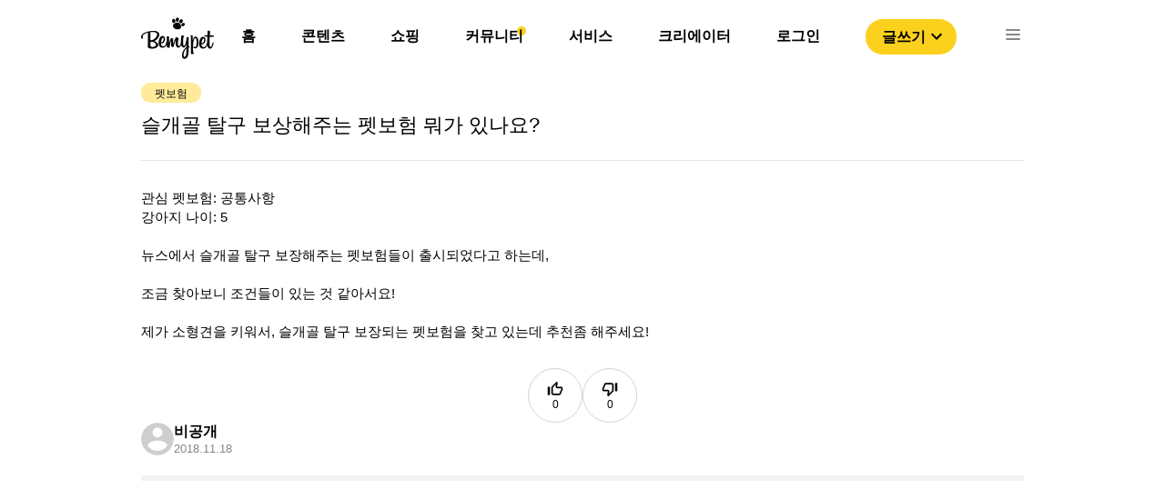

--- FILE ---
content_type: text/html; charset=utf-8
request_url: https://bemypet.kr/qapage/detail/72718
body_size: 7084
content:
<!DOCTYPE html><html><head><link rel="icon" href="/favicon.ico"/><link rel="apple-touch-icon" href="/icons/ICON_SHORTCUT.png"/><link rel="shortcut icon" href="/icons/ICON_SHORTCUT.png"/><script async="" src="https://pagead2.googlesyndication.com/pagead/js/adsbygoogle.js?client=ca-pub-4786722989459138" crossorigin="anonymous"></script><script>(function(w,d,s,l,i){w[l]=w[l]||[];w[l].push({'gtm.start':
                new Date().getTime(),event:'gtm.js'});var f=d.getElementsByTagName(s)[0],
                j=d.createElement(s),dl=l!='dataLayer'?'&l='+l:'';j.async=true;j.src=
                'https://www.googletagmanager.com/gtm.js?id='+i+dl;f.parentNode.insertBefore(j,f);
                })(window,document,'script','dataLayer','GTM-PNS8SVZ');</script><script type="text/javascript" src="https://static.nid.naver.com/js/naveridlogin_js_sdk_2.0.0.js" charSet="utf-8"></script><meta name="viewport" content="width=device-width"/><meta charSet="utf-8"/><title>슬개골 탈구 보상해주는 펫보험 뭐가 있나요?</title><meta property="og:locale" content="ko_KR"/><meta property="og:site_name" content="비마이펫"/><meta property="og:type" content="article"/><meta property="og:url" content=""/><meta property="og:title" content="슬개골 탈구 보상해주는 펫보험 뭐가 있나요?"/><meta property="og:image" content="https://bff-images.bemypet.kr/static/assets/og_image.png"/><meta property="og:description" content="관심 펫보험: 공통사항 강아지 나이: 5 뉴스에서 슬개골 탈구 보장해주는 펫보험들이 …"/><meta property="og:image:width" content="1200"/><meta property="og:image:height" content="630"/><script type="application/ld+json">{
        "@context": "https://schema.org",
        "@type": "QAPage",
        "mainEntity": {
          "@type": "Question",
          "name": "슬개골 탈구 보상해주는 펫보험 뭐가 있나요?",
          "text": "관심 펫보험: 공통사항 강아지 나이: 5 뉴스에서 슬개골 탈구 보장해주는 펫보험들이 …",
          "answerCount": "1",
          "acceptedAnswer": {
            "@type": "Answer",
            "text": "<p>현재 슬개골탈구를 보장해주는 펫보험은 다음과 같습니다.<br />
일단 기본계약에서 슬개골탈구를 보장해주는 보험은 메리츠화재의 펫퍼민트 뿐입니다. 메리츠화재의 펫퍼민트는 슬개골탈구도 기본통원의료비와 특약입원의료비 모두에서 치료, 수술비가 보장됩니다. 단, 가입일 이후 1년이 지난 다음부터 보상이 가능합니다. 이미 슬개골탈구를 수술한 적이 있거나 진단을 받은 강아지에 대해서는 그 부분을 부담보(보장하지 않음)하여 나머지 치료비에 대해 실손보장을 받는 형식으로 가입이 가능합니다.<br />
그리고 특약으로 슬개골탈구가 보장되는 보험은 삼성과 한화, DB, 롯데가 있습니다. 롯데의 경우 소형견은 슬관절탈구는 보장이 안되며, 대형견에 한해서만 보장됩니다. 삼성은 특약을 통해 보상이 가능하지만 1살 미만의 강아지의 경우에만 이 특약에 가입이 가능합니다 .한화는 플러스 플랜을 통해 슬개골탈구가 보장이 되며, DB도 특약을 통해 가입됩니다. </p>",
            "upvoteCount": "0",
            "url": "https://bemypet.kr/qapage/detail/72718/#answers-22728"
        },
        "suggestedAnswer": []
      }
    }</script><meta name="next-head-count" content="13"/><link rel="preload" href="/_next/static/css/c552b37c371c331c.css" as="style"/><link rel="stylesheet" href="/_next/static/css/c552b37c371c331c.css" data-n-g=""/><link rel="preload" href="/_next/static/css/bd8cccd06ec9dcca.css" as="style"/><link rel="stylesheet" href="/_next/static/css/bd8cccd06ec9dcca.css" data-n-p=""/><noscript data-n-css=""></noscript><script defer="" nomodule="" src="/_next/static/chunks/polyfills-5cd94c89d3acac5f.js"></script><script src="/_next/static/chunks/webpack-c19d07bd74f24b26.js" defer=""></script><script src="/_next/static/chunks/framework-47503b8bb4de6bb8.js" defer=""></script><script src="/_next/static/chunks/main-bdb52ca78900422f.js" defer=""></script><script src="/_next/static/chunks/pages/_app-3033711630aecef5.js" defer=""></script><script src="/_next/static/chunks/6455-b46a1dd975a248ae.js" defer=""></script><script src="/_next/static/chunks/7739-53d0649d14136c01.js" defer=""></script><script src="/_next/static/chunks/6260-1e9a69d38f60b80d.js" defer=""></script><script src="/_next/static/chunks/5675-aaa3f09955bb40bc.js" defer=""></script><script src="/_next/static/chunks/3196-8c6f14902403c9a4.js" defer=""></script><script src="/_next/static/chunks/7856-6c3ec050366e0337.js" defer=""></script><script src="/_next/static/chunks/7817-f5529c7cf7e212bb.js" defer=""></script><script src="/_next/static/chunks/1301-8e90b687b27cb5b2.js" defer=""></script><script src="/_next/static/chunks/8655-cc48712886269288.js" defer=""></script><script src="/_next/static/chunks/pages/qapage/detail/%5Bid%5D-ee4cb776c76b73fa.js" defer=""></script><script src="/_next/static/x9oOcPlBmWnHrin3h-u1J/_buildManifest.js" defer=""></script><script src="/_next/static/x9oOcPlBmWnHrin3h-u1J/_ssgManifest.js" defer=""></script><script src="/_next/static/x9oOcPlBmWnHrin3h-u1J/_middlewareManifest.js" defer=""></script></head><body><noscript><iframe src="https://www.googletagmanager.com/ns.html?id=GTM-PNS8SVZ" height="0" width="0" style="display:none;visibility:hidden"></iframe></noscript><div id="__next"><div class="Header_headerArea__tufnp" id="headerSection_1"><header class="Header_headerContainer__m5wGA"><div class="Header_contents__f5njA"><img src="/image/bemypet-logo.svg" class="Header_headerLogo__yE0Pv"/><nav class="Header_headerList__D3V50"><ul><li class="Header_headerLi__6LLa5"><a class="Header_defaultMenu__SriQk" href="/">홈</a><div></div><div class="Header_default__IWNR1"><div class="popper_popperContainer__OLokH"><div class="popper_popperMenuList__Hk3b2"><a class="popper_popperTab__LvzGS"><style data-emotion="css 9rt8oq">.css-9rt8oq{-webkit-user-select:none;-moz-user-select:none;-ms-user-select:none;user-select:none;width:1em;height:1em;display:inline-block;fill:currentColor;-webkit-flex-shrink:0;-ms-flex-negative:0;flex-shrink:0;-webkit-transition:fill 200ms cubic-bezier(0.4, 0, 0.2, 1) 0ms;transition:fill 200ms cubic-bezier(0.4, 0, 0.2, 1) 0ms;font-size:1.5rem;color:#FCD11E;}</style><svg class="MuiSvgIcon-root MuiSvgIcon-fontSizeMedium css-9rt8oq" focusable="false" aria-hidden="true" viewBox="0 0 24 24" data-testid="TrendingDownIcon"><path d="m16 18 2.29-2.29-4.88-4.88-4 4L2 7.41 3.41 6l6 6 4-4 6.3 6.29L22 12v6z"></path></svg><div class="popper_popperMenu__8QpIV">제품 탐색</div></a><hr class="popper_popperMenuDivider__j1QQj"/><a target="_blank" rel="noopener noreferrer" href="https://store.bemypet.kr/" class="popper_popperTab__LvzGS"><img src="/icons/shop/SHOP_CAT_BTN.svg"/><div class="popper_popperMenu__8QpIV">비마이펫 스토어</div></a></div></div></div></li><li class="Header_headerLi__6LLa5"><a class="Header_defaultMenu__SriQk" href="/content">콘텐츠</a><div></div><div class="Header_default__IWNR1"><div class="popper_popperContainer__OLokH"><div class="popper_popperMenuList__Hk3b2"><a class="popper_popperTab__LvzGS"><style data-emotion="css 9rt8oq">.css-9rt8oq{-webkit-user-select:none;-moz-user-select:none;-ms-user-select:none;user-select:none;width:1em;height:1em;display:inline-block;fill:currentColor;-webkit-flex-shrink:0;-ms-flex-negative:0;flex-shrink:0;-webkit-transition:fill 200ms cubic-bezier(0.4, 0, 0.2, 1) 0ms;transition:fill 200ms cubic-bezier(0.4, 0, 0.2, 1) 0ms;font-size:1.5rem;color:#FCD11E;}</style><svg class="MuiSvgIcon-root MuiSvgIcon-fontSizeMedium css-9rt8oq" focusable="false" aria-hidden="true" viewBox="0 0 24 24" data-testid="TrendingDownIcon"><path d="m16 18 2.29-2.29-4.88-4.88-4 4L2 7.41 3.41 6l6 6 4-4 6.3 6.29L22 12v6z"></path></svg><div class="popper_popperMenu__8QpIV">제품 탐색</div></a><hr class="popper_popperMenuDivider__j1QQj"/><a target="_blank" rel="noopener noreferrer" href="https://store.bemypet.kr/" class="popper_popperTab__LvzGS"><img src="/icons/shop/SHOP_CAT_BTN.svg"/><div class="popper_popperMenu__8QpIV">비마이펫 스토어</div></a></div></div></div></li><li class="Header_headerLi__6LLa5"><a class="Header_defaultMenu__SriQk" href="/shopping/situation">쇼핑</a><div></div><div class="Header_shopPopper__4_A07"><div class="popper_popperContainer__OLokH"><div class="popper_popperMenuList__Hk3b2"><a class="popper_popperTab__LvzGS"><style data-emotion="css 9rt8oq">.css-9rt8oq{-webkit-user-select:none;-moz-user-select:none;-ms-user-select:none;user-select:none;width:1em;height:1em;display:inline-block;fill:currentColor;-webkit-flex-shrink:0;-ms-flex-negative:0;flex-shrink:0;-webkit-transition:fill 200ms cubic-bezier(0.4, 0, 0.2, 1) 0ms;transition:fill 200ms cubic-bezier(0.4, 0, 0.2, 1) 0ms;font-size:1.5rem;color:#FCD11E;}</style><svg class="MuiSvgIcon-root MuiSvgIcon-fontSizeMedium css-9rt8oq" focusable="false" aria-hidden="true" viewBox="0 0 24 24" data-testid="TrendingDownIcon"><path d="m16 18 2.29-2.29-4.88-4.88-4 4L2 7.41 3.41 6l6 6 4-4 6.3 6.29L22 12v6z"></path></svg><div class="popper_popperMenu__8QpIV">제품 탐색</div></a><hr class="popper_popperMenuDivider__j1QQj"/><a target="_blank" rel="noopener noreferrer" href="https://store.bemypet.kr/" class="popper_popperTab__LvzGS"><img src="/icons/shop/SHOP_CAT_BTN.svg"/><div class="popper_popperMenu__8QpIV">비마이펫 스토어</div></a></div></div></div></li><li class="Header_headerLi__6LLa5"><a class="Header_defaultMenu__SriQk" href="/community">커뮤니티</a><div class="Header_headerCircle__x9lE1"></div><div class="Header_default__IWNR1"><div class="popper_popperContainer__OLokH"><div class="popper_popperMenuList__Hk3b2"><a class="popper_popperTab__LvzGS"><style data-emotion="css 9rt8oq">.css-9rt8oq{-webkit-user-select:none;-moz-user-select:none;-ms-user-select:none;user-select:none;width:1em;height:1em;display:inline-block;fill:currentColor;-webkit-flex-shrink:0;-ms-flex-negative:0;flex-shrink:0;-webkit-transition:fill 200ms cubic-bezier(0.4, 0, 0.2, 1) 0ms;transition:fill 200ms cubic-bezier(0.4, 0, 0.2, 1) 0ms;font-size:1.5rem;color:#FCD11E;}</style><svg class="MuiSvgIcon-root MuiSvgIcon-fontSizeMedium css-9rt8oq" focusable="false" aria-hidden="true" viewBox="0 0 24 24" data-testid="TrendingDownIcon"><path d="m16 18 2.29-2.29-4.88-4.88-4 4L2 7.41 3.41 6l6 6 4-4 6.3 6.29L22 12v6z"></path></svg><div class="popper_popperMenu__8QpIV">제품 탐색</div></a><hr class="popper_popperMenuDivider__j1QQj"/><a target="_blank" rel="noopener noreferrer" href="https://store.bemypet.kr/" class="popper_popperTab__LvzGS"><img src="/icons/shop/SHOP_CAT_BTN.svg"/><div class="popper_popperMenu__8QpIV">비마이펫 스토어</div></a></div></div></div></li><li class="Header_headerLi__6LLa5"><a class="Header_defaultMenu__SriQk" href="https://tools.bemypet.kr/">서비스</a><div></div><div class="Header_default__IWNR1"><div class="popper_popperContainer__OLokH"><div class="popper_popperMenuList__Hk3b2"><a class="popper_popperTab__LvzGS"><style data-emotion="css 9rt8oq">.css-9rt8oq{-webkit-user-select:none;-moz-user-select:none;-ms-user-select:none;user-select:none;width:1em;height:1em;display:inline-block;fill:currentColor;-webkit-flex-shrink:0;-ms-flex-negative:0;flex-shrink:0;-webkit-transition:fill 200ms cubic-bezier(0.4, 0, 0.2, 1) 0ms;transition:fill 200ms cubic-bezier(0.4, 0, 0.2, 1) 0ms;font-size:1.5rem;color:#FCD11E;}</style><svg class="MuiSvgIcon-root MuiSvgIcon-fontSizeMedium css-9rt8oq" focusable="false" aria-hidden="true" viewBox="0 0 24 24" data-testid="TrendingDownIcon"><path d="m16 18 2.29-2.29-4.88-4.88-4 4L2 7.41 3.41 6l6 6 4-4 6.3 6.29L22 12v6z"></path></svg><div class="popper_popperMenu__8QpIV">제품 탐색</div></a><hr class="popper_popperMenuDivider__j1QQj"/><a target="_blank" rel="noopener noreferrer" href="https://store.bemypet.kr/" class="popper_popperTab__LvzGS"><img src="/icons/shop/SHOP_CAT_BTN.svg"/><div class="popper_popperMenu__8QpIV">비마이펫 스토어</div></a></div></div></div></li><li class="Header_headerLi__6LLa5"><a class="Header_defaultMenu__SriQk" href="/partnership">크리에이터</a><div></div><div class="Header_default__IWNR1"><div class="popper_popperContainer__OLokH"><div class="popper_popperMenuList__Hk3b2"><a class="popper_popperTab__LvzGS"><style data-emotion="css 9rt8oq">.css-9rt8oq{-webkit-user-select:none;-moz-user-select:none;-ms-user-select:none;user-select:none;width:1em;height:1em;display:inline-block;fill:currentColor;-webkit-flex-shrink:0;-ms-flex-negative:0;flex-shrink:0;-webkit-transition:fill 200ms cubic-bezier(0.4, 0, 0.2, 1) 0ms;transition:fill 200ms cubic-bezier(0.4, 0, 0.2, 1) 0ms;font-size:1.5rem;color:#FCD11E;}</style><svg class="MuiSvgIcon-root MuiSvgIcon-fontSizeMedium css-9rt8oq" focusable="false" aria-hidden="true" viewBox="0 0 24 24" data-testid="TrendingDownIcon"><path d="m16 18 2.29-2.29-4.88-4.88-4 4L2 7.41 3.41 6l6 6 4-4 6.3 6.29L22 12v6z"></path></svg><div class="popper_popperMenu__8QpIV">제품 탐색</div></a><hr class="popper_popperMenuDivider__j1QQj"/><a target="_blank" rel="noopener noreferrer" href="https://store.bemypet.kr/" class="popper_popperTab__LvzGS"><img src="/icons/shop/SHOP_CAT_BTN.svg"/><div class="popper_popperMenu__8QpIV">비마이펫 스토어</div></a></div></div></div></li><li class="Header_headerLi__6LLa5"><a class="Header_defaultMenu__SriQk" href="/login">로그인</a><div></div><div class="Header_default__IWNR1"><div class="popper_popperContainer__OLokH"><div class="popper_popperMenuList__Hk3b2"><a class="popper_popperTab__LvzGS"><style data-emotion="css 9rt8oq">.css-9rt8oq{-webkit-user-select:none;-moz-user-select:none;-ms-user-select:none;user-select:none;width:1em;height:1em;display:inline-block;fill:currentColor;-webkit-flex-shrink:0;-ms-flex-negative:0;flex-shrink:0;-webkit-transition:fill 200ms cubic-bezier(0.4, 0, 0.2, 1) 0ms;transition:fill 200ms cubic-bezier(0.4, 0, 0.2, 1) 0ms;font-size:1.5rem;color:#FCD11E;}</style><svg class="MuiSvgIcon-root MuiSvgIcon-fontSizeMedium css-9rt8oq" focusable="false" aria-hidden="true" viewBox="0 0 24 24" data-testid="TrendingDownIcon"><path d="m16 18 2.29-2.29-4.88-4.88-4 4L2 7.41 3.41 6l6 6 4-4 6.3 6.29L22 12v6z"></path></svg><div class="popper_popperMenu__8QpIV">제품 탐색</div></a><hr class="popper_popperMenuDivider__j1QQj"/><a target="_blank" rel="noopener noreferrer" href="https://store.bemypet.kr/" class="popper_popperTab__LvzGS"><img src="/icons/shop/SHOP_CAT_BTN.svg"/><div class="popper_popperMenu__8QpIV">비마이펫 스토어</div></a></div></div></div></li><li><button class="Header_writeBtn__UbVMU">글쓰기<style data-emotion="css vubbuv">.css-vubbuv{-webkit-user-select:none;-moz-user-select:none;-ms-user-select:none;user-select:none;width:1em;height:1em;display:inline-block;fill:currentColor;-webkit-flex-shrink:0;-ms-flex-negative:0;flex-shrink:0;-webkit-transition:fill 200ms cubic-bezier(0.4, 0, 0.2, 1) 0ms;transition:fill 200ms cubic-bezier(0.4, 0, 0.2, 1) 0ms;font-size:1.5rem;}</style><svg class="MuiSvgIcon-root MuiSvgIcon-fontSizeMedium css-vubbuv" focusable="false" aria-hidden="true" viewBox="0 0 24 24" data-testid="ExpandMoreOutlinedIcon"><path d="M16.59 8.59 12 13.17 7.41 8.59 6 10l6 6 6-6-1.41-1.41z"></path></svg></button></li><li><img src="/icons/ICON-24px-Menu.svg" class="Header_listImg__TkxHn"/></li></ul></nav></div><div class="TopMenu_menuList__AMnXb"><div class="TopMenu_menuWrapper__L1uFn"><div class="TopMenu_headerLi__K58vU"><a class="TopMenu_defaultMenu__gPZP3" href="/"><div>홈</div></a></div><div class="TopMenu_headerLi__K58vU"><a class="TopMenu_defaultMenu__gPZP3" href="/content"><div>콘텐츠</div></a></div><div class="TopMenu_headerLi__K58vU"><a class="TopMenu_defaultMenu__gPZP3" href="/shopping/situation"><div>쇼핑</div></a></div><div class="TopMenu_headerLi__K58vU"><a class="TopMenu_activeMenu__Vm4sT" href="/community"><div>커뮤니티</div></a></div><div class="TopMenu_headerLi__K58vU"><a class="TopMenu_defaultMenu__gPZP3" href="https://tools.bemypet.kr/"><div>서비스</div></a></div><div class="TopMenu_headerLi__K58vU"><a class="TopMenu_defaultMenu__gPZP3" href="/partnership"><div>크리에이터</div></a></div></div></div></header></div><nav class="Nav_NavContainerOff__peMCf"><div><div class="Nav_NavMenu__ycTIB"><img src="/image/bemypet-logo.svg" class="Nav_NavLogo__0OwzY"/><img src="/icons/ICON-24px-CLOSE1.svg" class="Nav_NavCloseBtn__WkiLr"/><div class="Nav_buttonWrapper__2EKT4"><button class="Nav_loginButton__fPKXF">로그인</button><button class="Nav_loginButton__fPKXF">글쓰기</button></div><div class="Nav_NavList__K5UDv"><ul><li class="Nav_listOn__oGZwZ"><div>콘텐츠</div><img src="/icons/ICON_NAV_OPEN.svg"/></li><div class="Nav_testWrapper__ugRq9"><ul class="Nav_subListWrapper__nnuae"><li class="Nav_subList__8Ny2L"><a href="/content">콘텐츠 탐색</a></li><li class="Nav_subList__8Ny2L"><a target="_blank" rel="noopener noreferrer" href="https://mypetlife.co.kr/">지식 정보 콘텐츠</a><img src="/icons/NAV_WINDOW_ICON.svg"/></li><li class="Nav_subList__8Ny2L"><a target="_blank" rel="noopener noreferrer" href="https://creators.mypetlife.co.kr/">크리에이터 콘텐츠</a><img src="/icons/NAV_WINDOW_ICON.svg"/></li></ul></div></ul><ul><li class="Nav_listOn__oGZwZ"><div>쇼핑</div><img src="/icons/ICON_NAV_OPEN.svg"/></li><div class="Nav_testWrapper__ugRq9"><ul class="Nav_subListWrapper__nnuae"><li class="Nav_subList__8Ny2L"><a href="/shopping/situation?pet_type=dog&amp;q=1&amp;p=20">제품 탐색</a></li><li class="Nav_subList__8Ny2L"><a target="_blank" rel="noopener noreferrer" href="https://store.bemypet.kr/">비마이펫 스토어</a><img src="/icons/NAV_WINDOW_ICON.svg"/></li><li class="Nav_subList__8Ny2L"><a target="_blank" rel="noopener noreferrer" href="https://cbh.bemypet.kr/">동물 등록 &amp; 외장칩 </a><img src="/icons/NAV_WINDOW_ICON.svg"/></li></ul></div></ul><ul><li class="Nav_listOn__oGZwZ"><a href="/qapage?p=1">커뮤니티</a></li><div class="Nav_testWrapper__ugRq9"><ul class="Nav_subListWrapper__nnuae"></ul></div></ul><ul><li class="Nav_listOn__oGZwZ"><a href="https://tools.bemypet.kr/">서비스</a></li><div class="Nav_testWrapper__ugRq9"><ul class="Nav_subListWrapper__nnuae"></ul></div></ul><ul><li class="Nav_listOn__oGZwZ"><a href="/partnership">크리에이터 서비스 </a></li><div class="Nav_testWrapper__ugRq9"><ul class="Nav_subListWrapper__nnuae"></ul></div></ul></div></div></div></nav><div><div class="mobileComment_mobileCommentWrapper__CeA9A"><div class="mobileComment_mobileImgWrapper__BF6GA"><div class="mobileComment_questionNoImgContainer__PVFQy"></div></div><div class="mobileComment_mobileCommentContent__pZ__T"><div class="mobileComment_mobileCommentInputWrapper___Y9q1"><form encType="multipart/form-data" class="mobileComment_fileUploadWrapper__UKYGN"><input type="file" id="mobileImgUpload" multiple="" accept="image/jpg,image/png,image/jpeg,image/gif"/></form><label for="mobileImgUpload"><img src="/icons/ICON_Mobile_Photo.svg"/></label><textarea placeholder="답변을 입력해주세요"></textarea></div><button class="mobileComment_submitBtn__cxvu6">등록</button></div></div></div><div class="qaDetail_qaDetailContainer__GdYJp"><div class="qaDetail_qaDetailContent__ggrjL"><div class="qaDetail_qaDetailQuestion__AXVqt"><div class="qaDetail_qaDetailTitle__xKc9F"><div class="qaDetail_labelListWrapper__rSi0q"><button class="mylabel_activeLabel__g6GF1">펫보험</button></div><h1 class="qaDetail_qaDetailTop__O4CyB">슬개골 탈구 보상해주는 펫보험 뭐가 있나요?</h1></div><div class="qaDetail_qaDetailText__ClRN5">관심 펫보험: 공통사항
강아지 나이: 5

뉴스에서 슬개골 탈구 보장해주는 펫보험들이 출시되었다고 하는데,

조금 찾아보니 조건들이 있는 것 같아서요!

제가 소형견을 키워서, 슬개골 탈구 보장되는 펫보험을 찾고 있는데 추천좀 해주세요!</div><div></div><div class="qaDetail_qaDetailImgNone__JBbSM"></div><div class="qaDetail_qaDetailThumbBtnWrapper__DkZQc"><div class="thumbButton_thumbButtonWrapper__KMR7u"><div class="thumbButton_thumbButtonContainer__oH481"><style data-emotion="css 1k33q06">.css-1k33q06{-webkit-user-select:none;-moz-user-select:none;-ms-user-select:none;user-select:none;width:1em;height:1em;display:inline-block;fill:currentColor;-webkit-flex-shrink:0;-ms-flex-negative:0;flex-shrink:0;-webkit-transition:fill 200ms cubic-bezier(0.4, 0, 0.2, 1) 0ms;transition:fill 200ms cubic-bezier(0.4, 0, 0.2, 1) 0ms;font-size:1.25rem;}</style><svg class="MuiSvgIcon-root MuiSvgIcon-fontSizeSmall css-1k33q06" focusable="false" aria-hidden="true" viewBox="0 0 24 24" data-testid="ThumbUpOffAltIcon"><path d="m13.11 5.72-.57 2.89c-.12.59.04 1.2.42 1.66.38.46.94.73 1.54.73H20v1.08L17.43 18H9.34c-.18 0-.34-.16-.34-.34V9.82l4.11-4.1M14 2 7.59 8.41C7.21 8.79 7 9.3 7 9.83v7.83C7 18.95 8.05 20 9.34 20h8.1c.71 0 1.36-.37 1.72-.97l2.67-6.15c.11-.25.17-.52.17-.8V11c0-1.1-.9-2-2-2h-5.5l.92-4.65c.05-.22.02-.46-.08-.66-.23-.45-.52-.86-.88-1.22L14 2zM4 9H2v11h2c.55 0 1-.45 1-1v-9c0-.55-.45-1-1-1z"></path></svg><div class="thumbButton_defaultLabel__5qx4M">0</div></div><div class="thumbButton_thumbButtonContainer__oH481"><style data-emotion="css 1k33q06">.css-1k33q06{-webkit-user-select:none;-moz-user-select:none;-ms-user-select:none;user-select:none;width:1em;height:1em;display:inline-block;fill:currentColor;-webkit-flex-shrink:0;-ms-flex-negative:0;flex-shrink:0;-webkit-transition:fill 200ms cubic-bezier(0.4, 0, 0.2, 1) 0ms;transition:fill 200ms cubic-bezier(0.4, 0, 0.2, 1) 0ms;font-size:1.25rem;}</style><svg class="MuiSvgIcon-root MuiSvgIcon-fontSizeSmall css-1k33q06" focusable="false" aria-hidden="true" viewBox="0 0 24 24" data-testid="ThumbDownOffAltIcon"><path d="m10.89 18.28.57-2.89c.12-.59-.04-1.2-.42-1.66-.38-.46-.94-.73-1.54-.73H4v-1.08L6.57 6h8.09c.18 0 .34.16.34.34v7.84l-4.11 4.1M10 22l6.41-6.41c.38-.38.59-.89.59-1.42V6.34C17 5.05 15.95 4 14.66 4h-8.1c-.71 0-1.36.37-1.72.97l-2.67 6.15c-.11.25-.17.52-.17.8V13c0 1.1.9 2 2 2h5.5l-.92 4.65c-.05.22-.02.46.08.66.23.45.52.86.88 1.22L10 22zm10-7h2V4h-2c-.55 0-1 .45-1 1v9c0 .55.45 1 1 1z"></path></svg><div class="thumbButton_defaultLabel__5qx4M">0</div></div></div></div><div class="qaDetail_qaDetailInfo__SKGtj"><div><a class="qaDetail_infoWrapper__6_bKH" href="/profile/329"><img src="/icons/profile/profile_1.svg"/><div><div class="qaDetail_qaDetailUser__A8sIb">비공개</div><div class="qaDetail_qaDetailDate__3o03Q">2018.11.18</div></div></a></div></div></div><div class="qaDetail_qaDetailBar__tOqjr"></div><ins class="adsbygoogle" style="display:block" data-ad-client="ca-pub-4786722989459138" data-ad-slot="6986428526" data-ad-format="auto" data-full-width-responsive="true"></ins><div class="qaDetail_qaDetailAnswerWrapper__TJpOV"><div class="qaDetail_qaDetailTotal__wSReo">답변 <!-- -->1</div><div class="qaDetail_qaDetailComment__7y1PJ"><div class="answer_qaAnswerInputWrapper___cOZ0"><textarea placeholder="답변을 입력해주세요"></textarea><div class="answer_inputBtnWrapper__8hVzb"><div class="answer_questionImgContainer__oRcY2"></div><div class="answer_answerBtnContainer__VgUOs"><form encType="multipart/form-data"><input type="file" id="uploadFile" multiple="" accept="image/jpg,image/png,image/jpeg,image/gif" class="answer_fileUploadWrapper__Q0Qrd"/></form><div><label for="uploadFile" class="answer_photoBtn__J_YLl"><img src="/icons/ICON_Camera.png"/>사진첨부</label><button class="answer_submitBtn__lKInH">등록</button></div></div></div></div></div><div class="qaDetail_qaDetailAnswer__E9eTw" id="answers-22728"><div class="comment_qaDetailComment__guTi_"><div class="comment_qaCommentIdWrapper__u6F4S"><a class="comment_qaCommentAuthor__yDEgn" href="/profile/339"><img src="/icons/profile/profile_1.svg"/><div class="comment_qaCommentId__KG1dw">paule</div></a><div class="comment_qaCommentDate__ybhtU">2018.11.29</div></div><div class="comment_qaDetailImgNone__ngvPO"></div><div class="comment_qaComment__lgCZt"><p>현재 슬개골탈구를 보장해주는 펫보험은 다음과 같습니다.<br>
일단 기본계약에서 슬개골탈구를 보장해주는 보험은 메리츠화재의 펫퍼민트 뿐입니다. 메리츠화재의 펫퍼민트는 슬개골탈구도 기본통원의료비와 특약입원의료비 모두에서 치료, 수술비가 보장됩니다. 단, 가입일 이후 1년이 지난 다음부터 보상이 가능합니다. 이미 슬개골탈구를 수술한 적이 있거나 진단을 받은 강아지에 대해서는 그 부분을 부담보(보장하지 않음)하여 나머지 치료비에 대해 실손보장을 받는 형식으로 가입이 가능합니다.<br>
그리고 특약으로 슬개골탈구가 보장되는 보험은 삼성과 한화, DB, 롯데가 있습니다. 롯데의 경우 소형견은 슬관절탈구는 보장이 안되며, 대형견에 한해서만 보장됩니다. 삼성은 특약을 통해 보상이 가능하지만 1살 미만의 강아지의 경우에만 이 특약에 가입이 가능합니다 .한화는 플러스 플랜을 통해 슬개골탈구가 보장이 되며, DB도 특약을 통해 가입됩니다. </p></div><div class="comment_commentInfo__OI8e5"><div><button name="comment" value="댓글" class="comment_qaDetailCommentBtn__LIh_l">댓글</button><button class="commentLabel_defaultLabel__JHgyL">좋아요 <!-- -->0</button><button class="commentLabel_defaultLabel__JHgyL">싫어요 <!-- -->0</button></div></div></div></div></div></div><div class="qaDetail_featuredList__ofYBa"><div class="featuredList_featuredListContainer__PIV3B"><div><img class="featuredList_listIcon__kt6bn" src="/icons/ICON_STAR.svg"/></div><div class="featuredList_listTitle__8uW1X">커뮤니티 인기글</div></div><div class="qaDetail_popularList__bY0xK"></div></div><div class="qaDetail_featuredList__ofYBa"><div class="featuredContents_featuredListContainer__UIbck"><div><img class="featuredContents_listIcon__EU34w" src="/icons/ICON_WHITE_STAR.svg"/></div><div class="featuredContents_listTitle__I5fYa">비마이펫 추천 콘텐츠</div></div><div class="qaDetail_popularContents__jNQlG"></div></div></div><footer class="Footer_FooterContainer__JSAoJ"><div class="Footer_FooterBlock__886Zp"> </div><div class="Footer_contents__ul6nm"><ul><li><a class="Footer_defaultMenu__fGlq0" href="https://corp.bemypet.kr">회사소개</a></li><li><a class="Footer_defaultMenu__fGlq0" href="https://corp.bemypet.kr/business">제휴제안</a></li><li><a class="Footer_defaultMenu__fGlq0" href="https://corp.bemypet.kr/tos">이용약관</a></li><li><a class="Footer_defaultMenu__fGlq0" href="https://corp.bemypet.kr/privacy-policy">개인정보처리방침</a></li><li><a class="Footer_defaultMenu__fGlq0" href="/partnership">크리에이터 신청</a></li></ul><ul><li><a target="_blank" rel="noopener noreferrer" href="https://instagram.com/bemypet.official"><img class="Footer_footerIcon__bo_UL" src="/icons/ICON_NEW_INSTAGRAM.png" srcSet="/icons/footer/M_FOOTER_INSTAGRAM.png 1x,/icons/footer/M_FOOTER_INSTAGRAM@2x.png 2x,/icons/footer/M_FOOTER_INSTAGRAM@3x.png 3x"/></a></li><li><a target="_blank" rel="noopener noreferrer" href="https://www.youtube.com/channel/UClljZ2pw3YZFVGq6EQgJVyQ"><img class="Footer_footerIcon__bo_UL" src="/icons/ICON_NEW_YOUTUBE.png" srcSet="/icons/footer/M_FOOTER_YOUTUBE.png 1x,/icons/footer/M_FOOTER_YOUTUBE@2x.png 2x,/icons/footer/M_FOOTER_YOUTUBE@3x.png 3x"/></a></li><li><a target="_blank" rel="noopener noreferrer" href="https://www.facebook.com/bemypetkr"><img class="Footer_footerIcon__bo_UL" src="/icons/ICON_NEW_FACEBOOK.png" srcSet="/icons/footer/M_FOOTER_FACEBOOK.png 1x,/icons/footer/M_FOOTER_FACEBOOK@2x.png 2x,/icons/footer/M_FOOTER_FACEBOOK@3x.png 3x"/></a></li><li><a target="_blank" rel="noopener noreferrer" href="https://play.google.com/store/apps/details?id=kr.bemypet.bemypet_main_app&amp;utm_source=mainwebsite&amp;utm_campaign=initial&amp;pcampaignid=pcampaignidMKT-Other-global-all-co-prtnr-py-PartBadge-Mar2515-1"><img class="Footer_footerIcon__bo_UL" src="/icons/ICON_NEW_GOOGLEPLAY.png" srcSet="/icons/footer/M_FOOTER_GOOGLE.png 1x,/icons/footer/M_FOOTER_GOOGLE@2x.png 2x,/icons/footer/M_FOOTER_GOOGLE@3x.png 3x"/></a></li><li><a target="_blank" rel="noopener noreferrer" href="https://apps.apple.com/kr/app/비마이펫-반려동물-지식정보-플랫폼/id1506523332?&amp;utm_source=mainwebsite&amp;utm_campaign=initial"><img class="Footer_footerIcon__bo_UL" src="/icons/ICON_NEW_APPLE.png" srcSet="/icons/footer/M_FOOTER_APPLE.png 1x,/icons/footer/M_FOOTER_APPLE@2x.png 2x,/icons/footer/M_FOOTER_APPLE@3x.png 3x"/></a></li></ul></div></footer></div><script id="__NEXT_DATA__" type="application/json">{"props":{"pageProps":{"questionData":{"id":72718,"title":"슬개골 탈구 보상해주는 펫보험 뭐가 있나요?","answer_count":1,"content":"관심 펫보험: 공통사항\r\n강아지 나이: 5\r\n\r\n뉴스에서 슬개골 탈구 보장해주는 펫보험들이 출시되었다고 하는데,\r\n\r\n조금 찾아보니 조건들이 있는 것 같아서요!\r\n\r\n제가 소형견을 키워서, 슬개골 탈구 보장되는 펫보험을 찾고 있는데 추천좀 해주세요!","excerpt":"관심 펫보험: 공통사항 강아지 나이: 5 뉴스에서 슬개골 탈구 보장해주는 펫보험들이 …","attachment_video":{},"attachments":[],"video_status":"COMPLETED","author":{"id":329,"name":"비공개","profile_image":null,"vet":null},"category":{"id":7,"name":"펫보험"},"tags":[],"created_at":"2018-11-19T03:38:38+09:00","updated_at":"2018-11-19T03:38:38+09:00","deleted_at":null,"view_count":17613,"upvoted_users":[],"downvoted_users":[],"upvote":0,"downvote":0,"featured_media":null,"distribution":null,"community_breed":null},"answerData":[{"id":22728,"content":"\u003cp\u003e현재 슬개골탈구를 보장해주는 펫보험은 다음과 같습니다.\u003cbr /\u003e\n일단 기본계약에서 슬개골탈구를 보장해주는 보험은 메리츠화재의 펫퍼민트 뿐입니다. 메리츠화재의 펫퍼민트는 슬개골탈구도 기본통원의료비와 특약입원의료비 모두에서 치료, 수술비가 보장됩니다. 단, 가입일 이후 1년이 지난 다음부터 보상이 가능합니다. 이미 슬개골탈구를 수술한 적이 있거나 진단을 받은 강아지에 대해서는 그 부분을 부담보(보장하지 않음)하여 나머지 치료비에 대해 실손보장을 받는 형식으로 가입이 가능합니다.\u003cbr /\u003e\n그리고 특약으로 슬개골탈구가 보장되는 보험은 삼성과 한화, DB, 롯데가 있습니다. 롯데의 경우 소형견은 슬관절탈구는 보장이 안되며, 대형견에 한해서만 보장됩니다. 삼성은 특약을 통해 보상이 가능하지만 1살 미만의 강아지의 경우에만 이 특약에 가입이 가능합니다 .한화는 플러스 플랜을 통해 슬개골탈구가 보장이 되며, DB도 특약을 통해 가입됩니다. \u003c/p\u003e","attachments":[],"author":{"id":339,"name":"paule","profile_image":null,"vet":null},"upvote":0,"downvote":0,"parent":null,"parent_id":null,"upvoted_users":[],"downvoted_users":[],"created_at":"2018-11-30T03:16:04+09:00","updated_at":"2018-11-30T03:16:04+09:00","deleted_at":null}],"postId":"72718"},"__N_SSP":true},"page":"/qapage/detail/[id]","query":{"id":"72718"},"buildId":"x9oOcPlBmWnHrin3h-u1J","isFallback":false,"gssp":true,"scriptLoader":[]}</script></body></html>

--- FILE ---
content_type: text/html; charset=utf-8
request_url: https://www.google.com/recaptcha/api2/aframe
body_size: 270
content:
<!DOCTYPE HTML><html><head><meta http-equiv="content-type" content="text/html; charset=UTF-8"></head><body><script nonce="dQR4SgRTBcdXhgWq_CZzqQ">/** Anti-fraud and anti-abuse applications only. See google.com/recaptcha */ try{var clients={'sodar':'https://pagead2.googlesyndication.com/pagead/sodar?'};window.addEventListener("message",function(a){try{if(a.source===window.parent){var b=JSON.parse(a.data);var c=clients[b['id']];if(c){var d=document.createElement('img');d.src=c+b['params']+'&rc='+(localStorage.getItem("rc::a")?sessionStorage.getItem("rc::b"):"");window.document.body.appendChild(d);sessionStorage.setItem("rc::e",parseInt(sessionStorage.getItem("rc::e")||0)+1);localStorage.setItem("rc::h",'1769604359202');}}}catch(b){}});window.parent.postMessage("_grecaptcha_ready", "*");}catch(b){}</script></body></html>

--- FILE ---
content_type: application/javascript; charset=utf-8
request_url: https://bemypet.kr/_next/static/chunks/7817-f5529c7cf7e212bb.js
body_size: 5622
content:
(self.webpackChunk_N_E=self.webpackChunk_N_E||[]).push([[7817],{83321:function(t,e,n){"use strict";n.d(e,{Z:function(){return M}});var i=n(1048),o=n(32793),r=n(67294),a=n(86010),s=n(47925),d=n(27192),l=n(41796),c=n(11496),u=n(27623),h=n(47739),p=n(98216),f=n(28979);function m(t){return(0,f.Z)("MuiButton",t)}var g=(0,n(76087).Z)("MuiButton",["root","text","textInherit","textPrimary","textSecondary","outlined","outlinedInherit","outlinedPrimary","outlinedSecondary","contained","containedInherit","containedPrimary","containedSecondary","disableElevation","focusVisible","disabled","colorInherit","textSizeSmall","textSizeMedium","textSizeLarge","outlinedSizeSmall","outlinedSizeMedium","outlinedSizeLarge","containedSizeSmall","containedSizeMedium","containedSizeLarge","sizeMedium","sizeSmall","sizeLarge","fullWidth","startIcon","endIcon","iconSizeSmall","iconSizeMedium","iconSizeLarge"]);var v=r.createContext({}),b=n(85893);const $=["children","color","component","className","disabled","disableElevation","disableFocusRipple","endIcon","focusVisibleClassName","fullWidth","size","startIcon","type","variant"],y=t=>(0,o.Z)({},"small"===t.size&&{"& > *:nth-of-type(1)":{fontSize:18}},"medium"===t.size&&{"& > *:nth-of-type(1)":{fontSize:20}},"large"===t.size&&{"& > *:nth-of-type(1)":{fontSize:22}}),S=(0,c.ZP)(h.Z,{shouldForwardProp:t=>(0,c.FO)(t)||"classes"===t,name:"MuiButton",slot:"Root",overridesResolver:(t,e)=>{const{ownerState:n}=t;return[e.root,e[n.variant],e[`${n.variant}${(0,p.Z)(n.color)}`],e[`size${(0,p.Z)(n.size)}`],e[`${n.variant}Size${(0,p.Z)(n.size)}`],"inherit"===n.color&&e.colorInherit,n.disableElevation&&e.disableElevation,n.fullWidth&&e.fullWidth]}})((({theme:t,ownerState:e})=>(0,o.Z)({},t.typography.button,{minWidth:64,padding:"6px 16px",borderRadius:t.shape.borderRadius,transition:t.transitions.create(["background-color","box-shadow","border-color","color"],{duration:t.transitions.duration.short}),"&:hover":(0,o.Z)({textDecoration:"none",backgroundColor:(0,l.Fq)(t.palette.text.primary,t.palette.action.hoverOpacity),"@media (hover: none)":{backgroundColor:"transparent"}},"text"===e.variant&&"inherit"!==e.color&&{backgroundColor:(0,l.Fq)(t.palette[e.color].main,t.palette.action.hoverOpacity),"@media (hover: none)":{backgroundColor:"transparent"}},"outlined"===e.variant&&"inherit"!==e.color&&{border:`1px solid ${t.palette[e.color].main}`,backgroundColor:(0,l.Fq)(t.palette[e.color].main,t.palette.action.hoverOpacity),"@media (hover: none)":{backgroundColor:"transparent"}},"contained"===e.variant&&{backgroundColor:t.palette.grey.A100,boxShadow:t.shadows[4],"@media (hover: none)":{boxShadow:t.shadows[2],backgroundColor:t.palette.grey[300]}},"contained"===e.variant&&"inherit"!==e.color&&{backgroundColor:t.palette[e.color].dark,"@media (hover: none)":{backgroundColor:t.palette[e.color].main}}),"&:active":(0,o.Z)({},"contained"===e.variant&&{boxShadow:t.shadows[8]}),[`&.${g.focusVisible}`]:(0,o.Z)({},"contained"===e.variant&&{boxShadow:t.shadows[6]}),[`&.${g.disabled}`]:(0,o.Z)({color:t.palette.action.disabled},"outlined"===e.variant&&{border:`1px solid ${t.palette.action.disabledBackground}`},"outlined"===e.variant&&"secondary"===e.color&&{border:`1px solid ${t.palette.action.disabled}`},"contained"===e.variant&&{color:t.palette.action.disabled,boxShadow:t.shadows[0],backgroundColor:t.palette.action.disabledBackground})},"text"===e.variant&&{padding:"6px 8px"},"text"===e.variant&&"inherit"!==e.color&&{color:t.palette[e.color].main},"outlined"===e.variant&&{padding:"5px 15px",border:"1px solid "+("light"===t.palette.mode?"rgba(0, 0, 0, 0.23)":"rgba(255, 255, 255, 0.23)")},"outlined"===e.variant&&"inherit"!==e.color&&{color:t.palette[e.color].main,border:`1px solid ${(0,l.Fq)(t.palette[e.color].main,.5)}`},"contained"===e.variant&&{color:t.palette.getContrastText(t.palette.grey[300]),backgroundColor:t.palette.grey[300],boxShadow:t.shadows[2]},"contained"===e.variant&&"inherit"!==e.color&&{color:t.palette[e.color].contrastText,backgroundColor:t.palette[e.color].main},"inherit"===e.color&&{color:"inherit",borderColor:"currentColor"},"small"===e.size&&"text"===e.variant&&{padding:"4px 5px",fontSize:t.typography.pxToRem(13)},"large"===e.size&&"text"===e.variant&&{padding:"8px 11px",fontSize:t.typography.pxToRem(15)},"small"===e.size&&"outlined"===e.variant&&{padding:"3px 9px",fontSize:t.typography.pxToRem(13)},"large"===e.size&&"outlined"===e.variant&&{padding:"7px 21px",fontSize:t.typography.pxToRem(15)},"small"===e.size&&"contained"===e.variant&&{padding:"4px 10px",fontSize:t.typography.pxToRem(13)},"large"===e.size&&"contained"===e.variant&&{padding:"8px 22px",fontSize:t.typography.pxToRem(15)},e.fullWidth&&{width:"100%"})),(({ownerState:t})=>t.disableElevation&&{boxShadow:"none","&:hover":{boxShadow:"none"},[`&.${g.focusVisible}`]:{boxShadow:"none"},"&:active":{boxShadow:"none"},[`&.${g.disabled}`]:{boxShadow:"none"}})),x=(0,c.ZP)("span",{name:"MuiButton",slot:"StartIcon",overridesResolver:(t,e)=>{const{ownerState:n}=t;return[e.startIcon,e[`iconSize${(0,p.Z)(n.size)}`]]}})((({ownerState:t})=>(0,o.Z)({display:"inherit",marginRight:8,marginLeft:-4},"small"===t.size&&{marginLeft:-2},y(t)))),w=(0,c.ZP)("span",{name:"MuiButton",slot:"EndIcon",overridesResolver:(t,e)=>{const{ownerState:n}=t;return[e.endIcon,e[`iconSize${(0,p.Z)(n.size)}`]]}})((({ownerState:t})=>(0,o.Z)({display:"inherit",marginRight:-4,marginLeft:8},"small"===t.size&&{marginRight:-2},y(t))));var M=r.forwardRef((function(t,e){const n=r.useContext(v),l=(0,s.Z)(n,t),c=(0,u.Z)({props:l,name:"MuiButton"}),{children:h,color:f="primary",component:g="button",className:y,disabled:M=!1,disableElevation:Z=!1,disableFocusRipple:z=!1,endIcon:C,focusVisibleClassName:D,fullWidth:I=!1,size:k="medium",startIcon:O,type:R,variant:T="text"}=c,_=(0,i.Z)(c,$),F=(0,o.Z)({},c,{color:f,component:g,disabled:M,disableElevation:Z,disableFocusRipple:z,fullWidth:I,size:k,type:R,variant:T}),L=(t=>{const{color:e,disableElevation:n,fullWidth:i,size:r,variant:a,classes:s}=t,l={root:["root",a,`${a}${(0,p.Z)(e)}`,`size${(0,p.Z)(r)}`,`${a}Size${(0,p.Z)(r)}`,"inherit"===e&&"colorInherit",n&&"disableElevation",i&&"fullWidth"],label:["label"],startIcon:["startIcon",`iconSize${(0,p.Z)(r)}`],endIcon:["endIcon",`iconSize${(0,p.Z)(r)}`]},c=(0,d.Z)(l,m,s);return(0,o.Z)({},s,c)})(F),W=O&&(0,b.jsx)(x,{className:L.startIcon,ownerState:F,children:O}),N=C&&(0,b.jsx)(w,{className:L.endIcon,ownerState:F,children:C});return(0,b.jsxs)(S,(0,o.Z)({ownerState:F,className:(0,a.Z)(y,n.className),component:g,disabled:M,focusRipple:!z,focusVisibleClassName:(0,a.Z)(L.focusVisible,D),ref:e,type:R},_,{classes:L,children:[W,h,N]}))}))},55819:function(t,e,n){"use strict";n.d(e,{Z:function(){return Z}});var i=n(1048),o=n(32793),r=n(67294),a=n(86010),s=n(27192),d=n(41796),l=n(11496),c=n(27623),u=n(59773),h=n(47739),p=n(58974),f=n(51705),m=n(76087);var g=(0,m.Z)("MuiDivider",["root","absolute","fullWidth","inset","middle","flexItem","light","vertical","withChildren","withChildrenVertical","textAlignRight","textAlignLeft","wrapper","wrapperVertical"]);var v=(0,m.Z)("MuiListItemIcon",["root","alignItemsFlexStart"]);var b=(0,m.Z)("MuiListItemText",["root","multiline","dense","inset","primary","secondary"]),$=n(28979);function y(t){return(0,$.Z)("MuiMenuItem",t)}var S=(0,m.Z)("MuiMenuItem",["root","focusVisible","dense","disabled","divider","gutters","selected"]),x=n(85893);const w=["autoFocus","component","dense","divider","disableGutters","focusVisibleClassName","role","tabIndex"],M=(0,l.ZP)(h.Z,{shouldForwardProp:t=>(0,l.FO)(t)||"classes"===t,name:"MuiMenuItem",slot:"Root",overridesResolver:(t,e)=>{const{ownerState:n}=t;return[e.root,n.dense&&e.dense,n.divider&&e.divider,!n.disableGutters&&e.gutters]}})((({theme:t,ownerState:e})=>(0,o.Z)({},t.typography.body1,{display:"flex",justifyContent:"flex-start",alignItems:"center",position:"relative",textDecoration:"none",minHeight:48,paddingTop:6,paddingBottom:6,boxSizing:"border-box",whiteSpace:"nowrap"},!e.disableGutters&&{paddingLeft:16,paddingRight:16},e.divider&&{borderBottom:`1px solid ${t.palette.divider}`,backgroundClip:"padding-box"},{"&:hover":{textDecoration:"none",backgroundColor:t.palette.action.hover,"@media (hover: none)":{backgroundColor:"transparent"}},[`&.${S.selected}`]:{backgroundColor:(0,d.Fq)(t.palette.primary.main,t.palette.action.selectedOpacity),[`&.${S.focusVisible}`]:{backgroundColor:(0,d.Fq)(t.palette.primary.main,t.palette.action.selectedOpacity+t.palette.action.focusOpacity)}},[`&.${S.selected}:hover`]:{backgroundColor:(0,d.Fq)(t.palette.primary.main,t.palette.action.selectedOpacity+t.palette.action.hoverOpacity),"@media (hover: none)":{backgroundColor:(0,d.Fq)(t.palette.primary.main,t.palette.action.selectedOpacity)}},[`&.${S.focusVisible}`]:{backgroundColor:t.palette.action.focus},[`&.${S.disabled}`]:{opacity:t.palette.action.disabledOpacity},[`& + .${g.root}`]:{marginTop:t.spacing(1),marginBottom:t.spacing(1)},[`& + .${g.inset}`]:{marginLeft:52},[`& .${b.root}`]:{marginTop:0,marginBottom:0},[`& .${b.inset}`]:{paddingLeft:36},[`& .${v.root}`]:{minWidth:36}},!e.dense&&{[t.breakpoints.up("sm")]:{minHeight:"auto"}},e.dense&&(0,o.Z)({minHeight:32,paddingTop:4,paddingBottom:4},t.typography.body2,{[`& .${v.root} svg`]:{fontSize:"1.25rem"}}))));var Z=r.forwardRef((function(t,e){const n=(0,c.Z)({props:t,name:"MuiMenuItem"}),{autoFocus:d=!1,component:l="li",dense:h=!1,divider:m=!1,disableGutters:g=!1,focusVisibleClassName:v,role:b="menuitem",tabIndex:$}=n,S=(0,i.Z)(n,w),Z=r.useContext(u.Z),z={dense:h||Z.dense||!1,disableGutters:g},C=r.useRef(null);(0,p.Z)((()=>{d&&C.current&&C.current.focus()}),[d]);const D=(0,o.Z)({},n,{dense:z.dense,divider:m,disableGutters:g}),I=(t=>{const{disabled:e,dense:n,divider:i,disableGutters:r,selected:a,classes:d}=t,l={root:["root",n&&"dense",e&&"disabled",!r&&"gutters",i&&"divider",a&&"selected"]},c=(0,s.Z)(l,y,d);return(0,o.Z)({},d,c)})(n),k=(0,f.Z)(C,e);let O;return n.disabled||(O=void 0!==$?$:-1),(0,x.jsx)(u.Z.Provider,{value:z,children:(0,x.jsx)(M,(0,o.Z)({ref:k,role:b,tabIndex:O,component:l,focusVisibleClassName:(0,a.Z)(I.focusVisible,v)},S,{ownerState:D,classes:I}))})}))},27484:function(t){t.exports=function(){"use strict";var t=1e3,e=6e4,n=36e5,i="millisecond",o="second",r="minute",a="hour",s="day",d="week",l="month",c="quarter",u="year",h="date",p="Invalid Date",f=/^(\d{4})[-/]?(\d{1,2})?[-/]?(\d{0,2})[Tt\s]*(\d{1,2})?:?(\d{1,2})?:?(\d{1,2})?[.:]?(\d+)?$/,m=/\[([^\]]+)]|Y{1,4}|M{1,4}|D{1,2}|d{1,4}|H{1,2}|h{1,2}|a|A|m{1,2}|s{1,2}|Z{1,2}|SSS/g,g={name:"en",weekdays:"Sunday_Monday_Tuesday_Wednesday_Thursday_Friday_Saturday".split("_"),months:"January_February_March_April_May_June_July_August_September_October_November_December".split("_")},v=function(t,e,n){var i=String(t);return!i||i.length>=e?t:""+Array(e+1-i.length).join(n)+t},b={s:v,z:function(t){var e=-t.utcOffset(),n=Math.abs(e),i=Math.floor(n/60),o=n%60;return(e<=0?"+":"-")+v(i,2,"0")+":"+v(o,2,"0")},m:function t(e,n){if(e.date()<n.date())return-t(n,e);var i=12*(n.year()-e.year())+(n.month()-e.month()),o=e.clone().add(i,l),r=n-o<0,a=e.clone().add(i+(r?-1:1),l);return+(-(i+(n-o)/(r?o-a:a-o))||0)},a:function(t){return t<0?Math.ceil(t)||0:Math.floor(t)},p:function(t){return{M:l,y:u,w:d,d:s,D:h,h:a,m:r,s:o,ms:i,Q:c}[t]||String(t||"").toLowerCase().replace(/s$/,"")},u:function(t){return void 0===t}},$="en",y={};y[$]=g;var S=function(t){return t instanceof Z},x=function(t,e,n){var i;if(!t)return $;if("string"==typeof t)y[t]&&(i=t),e&&(y[t]=e,i=t);else{var o=t.name;y[o]=t,i=o}return!n&&i&&($=i),i||!n&&$},w=function(t,e){if(S(t))return t.clone();var n="object"==typeof e?e:{};return n.date=t,n.args=arguments,new Z(n)},M=b;M.l=x,M.i=S,M.w=function(t,e){return w(t,{locale:e.$L,utc:e.$u,x:e.$x,$offset:e.$offset})};var Z=function(){function g(t){this.$L=x(t.locale,null,!0),this.parse(t)}var v=g.prototype;return v.parse=function(t){this.$d=function(t){var e=t.date,n=t.utc;if(null===e)return new Date(NaN);if(M.u(e))return new Date;if(e instanceof Date)return new Date(e);if("string"==typeof e&&!/Z$/i.test(e)){var i=e.match(f);if(i){var o=i[2]-1||0,r=(i[7]||"0").substring(0,3);return n?new Date(Date.UTC(i[1],o,i[3]||1,i[4]||0,i[5]||0,i[6]||0,r)):new Date(i[1],o,i[3]||1,i[4]||0,i[5]||0,i[6]||0,r)}}return new Date(e)}(t),this.$x=t.x||{},this.init()},v.init=function(){var t=this.$d;this.$y=t.getFullYear(),this.$M=t.getMonth(),this.$D=t.getDate(),this.$W=t.getDay(),this.$H=t.getHours(),this.$m=t.getMinutes(),this.$s=t.getSeconds(),this.$ms=t.getMilliseconds()},v.$utils=function(){return M},v.isValid=function(){return!(this.$d.toString()===p)},v.isSame=function(t,e){var n=w(t);return this.startOf(e)<=n&&n<=this.endOf(e)},v.isAfter=function(t,e){return w(t)<this.startOf(e)},v.isBefore=function(t,e){return this.endOf(e)<w(t)},v.$g=function(t,e,n){return M.u(t)?this[e]:this.set(n,t)},v.unix=function(){return Math.floor(this.valueOf()/1e3)},v.valueOf=function(){return this.$d.getTime()},v.startOf=function(t,e){var n=this,i=!!M.u(e)||e,c=M.p(t),p=function(t,e){var o=M.w(n.$u?Date.UTC(n.$y,e,t):new Date(n.$y,e,t),n);return i?o:o.endOf(s)},f=function(t,e){return M.w(n.toDate()[t].apply(n.toDate("s"),(i?[0,0,0,0]:[23,59,59,999]).slice(e)),n)},m=this.$W,g=this.$M,v=this.$D,b="set"+(this.$u?"UTC":"");switch(c){case u:return i?p(1,0):p(31,11);case l:return i?p(1,g):p(0,g+1);case d:var $=this.$locale().weekStart||0,y=(m<$?m+7:m)-$;return p(i?v-y:v+(6-y),g);case s:case h:return f(b+"Hours",0);case a:return f(b+"Minutes",1);case r:return f(b+"Seconds",2);case o:return f(b+"Milliseconds",3);default:return this.clone()}},v.endOf=function(t){return this.startOf(t,!1)},v.$set=function(t,e){var n,d=M.p(t),c="set"+(this.$u?"UTC":""),p=(n={},n[s]=c+"Date",n[h]=c+"Date",n[l]=c+"Month",n[u]=c+"FullYear",n[a]=c+"Hours",n[r]=c+"Minutes",n[o]=c+"Seconds",n[i]=c+"Milliseconds",n)[d],f=d===s?this.$D+(e-this.$W):e;if(d===l||d===u){var m=this.clone().set(h,1);m.$d[p](f),m.init(),this.$d=m.set(h,Math.min(this.$D,m.daysInMonth())).$d}else p&&this.$d[p](f);return this.init(),this},v.set=function(t,e){return this.clone().$set(t,e)},v.get=function(t){return this[M.p(t)]()},v.add=function(i,c){var h,p=this;i=Number(i);var f=M.p(c),m=function(t){var e=w(p);return M.w(e.date(e.date()+Math.round(t*i)),p)};if(f===l)return this.set(l,this.$M+i);if(f===u)return this.set(u,this.$y+i);if(f===s)return m(1);if(f===d)return m(7);var g=(h={},h[r]=e,h[a]=n,h[o]=t,h)[f]||1,v=this.$d.getTime()+i*g;return M.w(v,this)},v.subtract=function(t,e){return this.add(-1*t,e)},v.format=function(t){var e=this,n=this.$locale();if(!this.isValid())return n.invalidDate||p;var i=t||"YYYY-MM-DDTHH:mm:ssZ",o=M.z(this),r=this.$H,a=this.$m,s=this.$M,d=n.weekdays,l=n.months,c=function(t,n,o,r){return t&&(t[n]||t(e,i))||o[n].substr(0,r)},u=function(t){return M.s(r%12||12,t,"0")},h=n.meridiem||function(t,e,n){var i=t<12?"AM":"PM";return n?i.toLowerCase():i},f={YY:String(this.$y).slice(-2),YYYY:this.$y,M:s+1,MM:M.s(s+1,2,"0"),MMM:c(n.monthsShort,s,l,3),MMMM:c(l,s),D:this.$D,DD:M.s(this.$D,2,"0"),d:String(this.$W),dd:c(n.weekdaysMin,this.$W,d,2),ddd:c(n.weekdaysShort,this.$W,d,3),dddd:d[this.$W],H:String(r),HH:M.s(r,2,"0"),h:u(1),hh:u(2),a:h(r,a,!0),A:h(r,a,!1),m:String(a),mm:M.s(a,2,"0"),s:String(this.$s),ss:M.s(this.$s,2,"0"),SSS:M.s(this.$ms,3,"0"),Z:o};return i.replace(m,(function(t,e){return e||f[t]||o.replace(":","")}))},v.utcOffset=function(){return 15*-Math.round(this.$d.getTimezoneOffset()/15)},v.diff=function(i,h,p){var f,m=M.p(h),g=w(i),v=(g.utcOffset()-this.utcOffset())*e,b=this-g,$=M.m(this,g);return $=(f={},f[u]=$/12,f[l]=$,f[c]=$/3,f[d]=(b-v)/6048e5,f[s]=(b-v)/864e5,f[a]=b/n,f[r]=b/e,f[o]=b/t,f)[m]||b,p?$:M.a($)},v.daysInMonth=function(){return this.endOf(l).$D},v.$locale=function(){return y[this.$L]},v.locale=function(t,e){if(!t)return this.$L;var n=this.clone(),i=x(t,e,!0);return i&&(n.$L=i),n},v.clone=function(){return M.w(this.$d,this)},v.toDate=function(){return new Date(this.valueOf())},v.toJSON=function(){return this.isValid()?this.toISOString():null},v.toISOString=function(){return this.$d.toISOString()},v.toString=function(){return this.$d.toUTCString()},g}(),z=Z.prototype;return w.prototype=z,[["$ms",i],["$s",o],["$m",r],["$H",a],["$W",s],["$M",l],["$y",u],["$D",h]].forEach((function(t){z[t[1]]=function(e){return this.$g(e,t[0],t[1])}})),w.extend=function(t,e){return t.$i||(t(e,Z,w),t.$i=!0),w},w.locale=x,w.isDayjs=S,w.unix=function(t){return w(1e3*t)},w.en=y[$],w.Ls=y,w.p={},w}()}}]);

--- FILE ---
content_type: image/svg+xml
request_url: https://bemypet.kr/icons/community/ANIMALICON_DOG_RIRI.svg
body_size: 1263
content:
<svg width="25" height="16" viewBox="0 0 25 16" fill="none" xmlns="http://www.w3.org/2000/svg">
<path d="M24.2697 6.20252C24.1652 5.15361 23.4536 4.21237 22.3192 3.62182C19.3213 1.3273 18.4097 1.01382 17.3862 1.14839C16.8071 1.22478 16.4042 1.39894 16.154 1.68076C14.344 0.975027 12.4832 1.00076 12.4627 1.00076C12.4445 1.00036 10.7892 0.951674 8.85721 1.70807C8.65812 1.49037 8.19383 1.23745 7.63495 1.19154C7.11683 1.14919 6.62127 1.19233 5.88427 1.54143C5.14608 1.89094 4.16447 2.546 2.70273 3.66497C1.67244 4.39563 1.05299 5.4576 1.00312 6.57775C0.961953 7.50434 1.33006 8.36959 2.01323 8.95143C2.57093 9.43076 3.4718 9.8143 4.15893 9.86536C4.30498 11.1838 4.81558 12.2952 5.67805 13.1684C6.37508 13.8737 7.30128 14.4263 8.43132 14.8106C10.0419 15.3584 11.6164 15.404 12.0965 15.404C12.19 15.404 12.2418 15.4024 12.245 15.402C12.2644 15.4028 14.1908 15.4629 16.1675 14.8075C17.3288 14.4223 18.2803 13.869 18.9951 13.1633C19.8865 12.2826 20.4102 11.1612 20.5519 9.82894C20.5847 9.83053 20.6176 9.83171 20.6508 9.83171C21.4567 9.83171 22.466 9.37455 23.0083 8.90829C23.9092 8.18197 24.3691 7.19561 24.2701 6.20252H24.2697Z" fill="#FEF4E3"/>
<path d="M16.1562 1.69308C16.4119 1.40097 16.8315 1.23236 17.3864 1.15913C18.4258 1.02218 19.335 1.35269 22.3115 3.63058C24.6504 4.8485 24.9152 7.35557 22.9998 8.90003C22.4303 9.38965 21.3624 9.86304 20.5407 9.81831" stroke="#1B1B1B" stroke-width="0.359996" stroke-linecap="round" stroke-linejoin="round"/>
<path d="M8.85325 1.72104C8.6597 1.50493 8.19106 1.24845 7.63296 1.20293C6.56942 1.11585 5.68438 1.39648 2.70787 3.67438C0.678151 5.11434 0.492515 7.64318 2.01956 8.94382C2.58913 9.43344 3.48446 9.80748 4.16723 9.85617" stroke="#1B1B1B" stroke-width="0.359996" stroke-linecap="round" stroke-linejoin="round"/>
<path d="M18.3664 3.31265C19.5843 4.68968 20.7318 6.87852 20.5414 9.81821C19.9287 15.6655 12.2444 15.3916 12.2444 15.3916C12.2444 15.3916 4.7766 15.6715 4.16388 9.82415C3.9731 6.88485 5.10038 4.8951 6.07328 3.76308C6.60961 3.13413 7.36877 2.43592 8.30447 1.95541C10.4866 0.941336 12.4617 1.01179 12.4617 1.01179C12.4617 1.01179 14.8746 0.966272 16.9007 2.03219" stroke="#1B1B1B" stroke-width="0.359996" stroke-linecap="round" stroke-linejoin="round"/>
<path d="M12.1664 8.3549C12.2416 8.3363 12.3651 8.32126 12.5246 8.35649C12.5828 8.36915 12.6188 8.42892 12.601 8.48592C12.5773 8.56112 12.5231 8.66166 12.4011 8.73211C12.3703 8.74992 12.3323 8.74913 12.3014 8.73172C12.2349 8.69412 12.1229 8.61218 12.0924 8.47602C12.0801 8.42259 12.113 8.36836 12.1664 8.3553V8.3549Z" fill="#191A1B"/>
<path d="M6.90386 10.1868C7.88953 10.1868 8.68857 9.77232 8.68857 9.26101C8.68857 8.7497 7.88953 8.33521 6.90386 8.33521C5.91819 8.33521 5.11914 8.7497 5.11914 9.26101C5.11914 9.77232 5.91819 10.1868 6.90386 10.1868Z" fill="#FAD5A2"/>
<path d="M17.8023 10.1868C18.788 10.1868 19.587 9.77232 19.587 9.26101C19.587 8.7497 18.788 8.33521 17.8023 8.33521C16.8166 8.33521 16.0176 8.7497 16.0176 9.26101C16.0176 9.77232 16.8166 10.1868 17.8023 10.1868Z" fill="#FAD5A2"/>
<path d="M8.55664 7.21863C8.55664 7.21863 9.33599 7.29977 9.86282 7.62948C10.0639 7.76208 9.99225 7.87726 9.85372 7.95207C9.41634 8.18837 8.66707 8.355 8.66707 8.355" stroke="#1B1B1B" stroke-width="0.559994" stroke-linecap="round" stroke-linejoin="round"/>
<path d="M8.55664 7.21863C8.55664 7.21863 9.33599 7.29977 9.86282 7.62948C10.0639 7.76208 9.99225 7.87726 9.85372 7.95207C9.41634 8.18837 8.66707 8.355 8.66707 8.355" stroke="#1B1B1B" stroke-width="0.559994" stroke-linecap="round" stroke-linejoin="round"/>
<path d="M16.1397 7.21863C16.1397 7.21863 15.3604 7.29977 14.8335 7.62948C14.6325 7.76208 14.7041 7.87726 14.8426 7.95207C15.28 8.18837 16.0293 8.355 16.0293 8.355" stroke="#1B1B1B" stroke-width="0.559994" stroke-linecap="round" stroke-linejoin="round"/>
<path d="M12.5295 9.68303C12.4468 9.68699 12.3641 9.68699 12.2814 9.68303L10.7614 9.6106C10.0688 9.6106 9.93142 10.2866 10.3098 10.8428C10.4369 11.0292 10.94 11.4808 11.7324 11.7124C12.1674 11.8394 12.6281 11.8457 13.0686 11.7389C14.0012 11.5129 14.3804 11.0391 14.5145 10.8428C14.8933 10.2866 14.756 9.6106 14.0629 9.6106L12.5295 9.68303V9.68303Z" fill="#D3626E" stroke="#1B1B1B" stroke-width="0.239997" stroke-miterlimit="10"/>
</svg>


--- FILE ---
content_type: image/svg+xml
request_url: https://bemypet.kr/icons/profile/profile_1.svg
body_size: 110
content:
<svg width="16" height="16" viewBox="0 0 16 16" fill="none" xmlns="http://www.w3.org/2000/svg">
<path d="M8 0C3.584 0 0 3.584 0 8C0 12.416 3.584 16 8 16C12.416 16 16 12.416 16 8C16 3.584 12.416 0 8 0ZM8 2.4C9.328 2.4 10.4 3.472 10.4 4.8C10.4 6.128 9.328 7.2 8 7.2C6.672 7.2 5.6 6.128 5.6 4.8C5.6 3.472 6.672 2.4 8 2.4ZM8 13.76C6 13.76 4.232 12.736 3.2 11.184C3.224 9.592 6.4 8.72 8 8.72C9.592 8.72 12.776 9.592 12.8 11.184C11.768 12.736 10 13.76 8 13.76Z" fill="#CFCECE"/>
</svg>


--- FILE ---
content_type: application/javascript; charset=utf-8
request_url: https://bemypet.kr/_next/static/chunks/pages/partnership-b8ca14590efadbee.js
body_size: 5104
content:
(self.webpackChunk_N_E=self.webpackChunk_N_E||[]).push([[5679],{14101:function(e,s,r){"use strict";var a=r(64119);s.Z=void 0;var i=a(r(64938)),n=r(85893),c=(0,i.default)((0,n.jsx)("path",{d:"M19 1H5c-1.1 0-1.99.9-1.99 2L3 15.93c0 .69.35 1.3.88 1.66L12 23l8.11-5.41c.53-.36.88-.97.88-1.66L21 3c0-1.1-.9-2-2-2zm-9 15-5-5 1.41-1.41L10 13.17l7.59-7.59L19 7l-9 9z"}),"Beenhere");s.Z=c},88063:function(e,s,r){"use strict";var a=r(64119);s.Z=void 0;var i=a(r(64938)),n=r(85893),c=(0,i.default)((0,n.jsx)("path",{d:"M19 3H5c-1.1 0-2 .9-2 2v14c0 1.1.9 2 2 2h14c1.1 0 2-.9 2-2V5c0-1.1-.9-2-2-2zm-8.29 13.29c-.39.39-1.02.39-1.41 0L5.71 12.7a.9959.9959 0 0 1 0-1.41c.39-.39 1.02-.39 1.41 0L10 14.17l6.88-6.88c.39-.39 1.02-.39 1.41 0 .39.39.39 1.02 0 1.41l-7.58 7.59z"}),"CheckBoxRounded");s.Z=c},21386:function(e,s,r){"use strict";var a=r(64119);s.Z=void 0;var i=a(r(64938)),n=r(85893),c=(0,i.default)((0,n.jsx)("path",{d:"M9 16.17 5.53 12.7a.9959.9959 0 0 0-1.41 0c-.39.39-.39 1.02 0 1.41l4.18 4.18c.39.39 1.02.39 1.41 0L20.29 7.71c.39-.39.39-1.02 0-1.41a.9959.9959 0 0 0-1.41 0L9 16.17z"}),"CheckRounded");s.Z=c},72807:function(e,s,r){(window.__NEXT_P=window.__NEXT_P||[]).push(["/partnership",function(){return r(8819)}])},44376:function(e,s,r){"use strict";var a=r(85893),i=r(11163),n=r(41664),c=r(10131),t=r.n(c);s.Z=function(){var e=(0,i.useRouter)();return(0,a.jsx)("nav",{className:t().contentHeaderWrapper,id:"headerSection_2",children:(0,a.jsx)("ul",{children:p.map((function(s){return(0,a.jsxs)("li",{children:[(0,a.jsx)(n.default,{href:s.path,children:(0,a.jsx)("a",{className:s.path==e.pathname?t().activeMenu:t().defaultMenu,children:s.name})}),(0,a.jsx)("div",{className:s.path==e.pathname?t().headerCircle:null})]},s.id)}))})})};var p=[{id:"menu01",path:"/partnership",name:"\ud06c\ub9ac\uc5d0\uc774\ud130 \uc2e0\uccad"},{id:"menu02",path:"/campaign",name:"\ud06c\ub9ac\uc5d0\uc774\ud130 \ucea0\ud398\uc778"},{id:"menu03",path:"/crew",name:"\ube44\ub9c8\uc774\ud3ab \ud06c\ub8e8"}]},8819:function(e,s,r){"use strict";r.r(s);var a=r(85893),i=r(11163),n=r(85518),c=r(44376),t=r(21386),p=r(88063),o=r(14101),l=r(95193),d=r.n(l),h=r(9008);s.default=function(e){var s=e.isLoggedIn,r=(0,i.useRouter)(),l=r.asPath,m=window.location.href?window.location.href:"";return(0,a.jsxs)(a.Fragment,{children:[(0,a.jsxs)(h.default,{children:[(0,a.jsx)("title",{children:"\ubc18\ub824\ub3d9\ubb3c \ud06c\ub9ac\uc5d0\uc774\ud130 \uc2e0\uccad\ud558\uae30 - \ube44\ubbf8\uc774\ud3ab"}),(0,a.jsx)("meta",{property:"og:locale",content:"ko_KR"}),(0,a.jsx)("meta",{property:"og:site_name",content:"\ube44\ub9c8\uc774\ud3ab"}),(0,a.jsx)("meta",{property:"og:type",content:"website"}),(0,a.jsx)("meta",{property:"og:url",content:m}),(0,a.jsx)("meta",{property:"og:title",content:"\ubc18\ub824\ub3d9\ubb3c \ud06c\ub9ac\uc5d0\uc774\ud130 \uc2e0\uccad\ud558\uae30 - \ube44\ub9c8\uc774\ud3ab"}),(0,a.jsx)("meta",{property:"og:image",content:"https://bff-images.bemypet.kr/static/assets/og_image.png"}),(0,a.jsx)("meta",{property:"og:description",content:"\ud06c\ub9ac\uc5d0\uc774\ud130 \uc2e0\uccad \ud6c4 \ubc18\ub824\ub3d9\ubb3c \ud06c\ub9ac\uc5d0\uc774\ud130\ub4e4\uc744 \uc704\ud55c \uccb4\ud5d8\ub2e8\uacfc \ucea0\ud398\uc778\uc744 \uc9c0\uc6d0\ud574\ubcf4\uc138\uc694"})]}),(0,a.jsxs)("div",{className:"kr.bemypet.bemypet_main_app"==n.z$?d().appPartnershipContainer:d().partnershipContainer,children:["kr.bemypet.bemypet_main_app"!=n.z$&&(0,a.jsx)(c.Z,{}),(0,a.jsxs)("div",{className:d().partnershipContents,children:[(0,a.jsxs)("div",{className:d().topProductBG,children:[(0,a.jsxs)("div",{className:d().topProduct,children:[(0,a.jsx)("div",{className:d().mainLogoWrapper,children:(0,a.jsx)("img",{src:"image/bemypet-logo.svg",className:d().logoImg})}),(0,a.jsxs)("div",{className:d().logoDesc,children:[(0,a.jsx)("div",{className:d().mainLogoTitle,children:"\uc6b0\ub9ac \uc544\uc774\uc758 \uc2dc\uac04\uc744 \ub354 \ud589\ubcf5\ud558\uac8c!"}),(0,a.jsxs)("div",{className:d().mainLogoDesc,children:["'\uc6b0\ub9ac \uc544\uc774\uc758 \uc2dc\uac04\uc744 \ub354 \ud589\ubcf5\ud558\uac8c' \ub77c\ub294 \ubbf8\uc158\uc744 ",(0,a.jsx)("br",{})," \ud568\uaed8 \ub9cc\ub4e4\uc5b4\uac00\uc2e4 \ud06c\ub9ac\uc5d0\uc774\ud130\ub97c \ucc3e\uc2b5\ub2c8\ub2e4!"]})]}),(0,a.jsxs)("div",{className:d().catWrapper,children:[(0,a.jsx)("img",{src:"image/partnership/PC_SAMSAEGI_FLY.png",className:d().logoImg}),(0,a.jsx)("img",{src:"image/partnership/MOBILE_SAMSAEGI_FLY.png",className:d().logoMobileImg})]}),(0,a.jsx)("div",{className:d().dogWrapper,children:(0,a.jsx)("img",{src:"image/partnership/MOBILE_RIRI_FLYING.png",className:d().dogImg})})]}),(0,a.jsx)("div",{className:d().pageTitle,children:"\ud06c\ub9ac\uc5d0\uc774\ud130 \uc2e0\uccad\ud558\uae30"}),(0,a.jsxs)("div",{className:d().flexWrapper,children:[(0,a.jsxs)("div",{className:d().flexContainer,children:[(0,a.jsx)("div",{className:d().logoWrapper,children:(0,a.jsx)("img",{src:"/icons/ICON_NEW_NAVER.png"})}),(0,a.jsx)("div",{className:d().creatorName,children:"Blog"}),(0,a.jsxs)("div",{className:d().creatorDesc,children:["\ub124\uc774\ubc84 \ube14\ub85c\uadf8\ub97c ",(0,a.jsx)("br",{}),"\uc6b4\uc601\uc911\uc774\uc2dc\ub77c\uba74? ",(0,a.jsx)("br",{})]}),(0,a.jsx)("button",{className:d().submitBtn,onClick:function(){s?r.push({pathname:"/partnership/blog",query:{returnURL:"/campaign?p=1"}}):r.push({pathname:"/login",query:{returnURL:l}})},children:"\uc2e0\uccad\ud558\uae30"})]}),(0,a.jsxs)("div",{className:d().flexContainer,children:[(0,a.jsx)("div",{className:d().logoWrapper,children:(0,a.jsx)("img",{src:"/icons/ICON_PRI_INSTAGRAM.svg"})}),(0,a.jsx)("div",{className:d().creatorName,children:"Instagram"}),(0,a.jsxs)("div",{className:d().creatorDesc,children:["\uc778\uc2a4\ud0c0\uadf8\ub7a8 ",(0,a.jsx)("br",{}),"\uc778\ud50c\ub8e8\uc5b8\uc11c\uc774\uc2dc\ub77c\uba74? ",(0,a.jsx)("br",{}),(0,a.jsx)("span",{className:d().creatorDesc2,children:"(\uacf5\uac1c\uacc4\uc815, \ud314\ub85c\uc6cc \ubb34\uad00)"})]}),(0,a.jsx)("button",{className:d().submitBtn,onClick:function(){s?r.push({pathname:"/partnership/instagram",query:{returnURL:"/campaign?p=1"}}):r.push({pathname:"/login",query:{returnURL:l}})},children:"\uc2e0\uccad\ud558\uae30"})]}),(0,a.jsxs)("div",{className:d().flexContainer,children:[(0,a.jsx)("div",{className:d().logoWrapper,children:(0,a.jsx)("img",{src:"/icons/ICON_NEW_WEBTOON.svg"})}),(0,a.jsx)("div",{className:d().creatorName,children:"Webtoon"}),(0,a.jsxs)("div",{className:d().creatorDesc,children:["\uc778\uc2a4\ud0c0\uadf8\ub7a8\uc73c\ub85c ",(0,a.jsx)("br",{}),"(\ud3ab)\uc6f9\ud230\uc744 ",(0,a.jsx)("br",{}),"\uc5f0\uc7ac\uc911\uc774\ub77c\uba74?"]}),(0,a.jsx)("button",{className:d().submitBtn,onClick:function(){s?r.push({pathname:"/partnership/webtoon",query:{returnURL:"/campaign?p=1"}}):r.push({pathname:"/login",query:{returnURL:l}})},children:"\uc2e0\uccad\ud558\uae30"})]}),(0,a.jsxs)("div",{className:d().flexContainer,children:[(0,a.jsx)("div",{className:d().logoWrapper,children:(0,a.jsx)("img",{src:"/icons/ICON_PRI_YOUTUBE.svg"})}),(0,a.jsx)("div",{className:d().creatorName,children:"Youtube"}),(0,a.jsxs)("div",{className:d().creatorDesc,children:["\ubc18\ub824\ub3d9\ubb3c \uc720\ud29c\ube0c\ub97c ",(0,a.jsx)("br",{}),"\uc6b4\uc601\uc911\uc774\ub77c\uba74? ",(0,a.jsx)("br",{}),(0,a.jsx)("span",{className:d().creatorDesc2,children:"(\uad6c\ub3c5\uc790\uc218 \ubb34\uad00)"})]}),(0,a.jsx)("button",{className:d().submitBtn,onClick:function(){s?r.push({pathname:"/partnership/youtube",query:{returnURL:"/campaign?p=1"}}):r.push({pathname:"/login",query:{returnURL:l}})},children:"\uc2e0\uccad\ud558\uae30"})]})]}),(0,a.jsxs)("div",{className:d().creatorLinkWrapper,children:[(0,a.jsx)("a",{target:"_blank",rel:"noopener noreferrer",href:"https://bemypet.notion.site/ff6a49ad20b449bbab419beef750dcc0",className:d().creatorLink,children:"\ud06c\ub9ac\uc5d0\uc774\ud130 \uc790\uc138\ud788 \uc54c\uc544\ubcf4\uae30"}),(0,a.jsx)("div",{className:d().creatorLinkImg,children:(0,a.jsx)("img",{src:"/image/partnership/PC_RIRI_FLYING.png"})})]})]}),(0,a.jsxs)("div",{className:d().creatorTitle,children:[(0,a.jsx)(o.Z,{className:d().creatorIcon}),(0,a.jsx)("div",{children:"\ube44\ub9c8\uc774\ud3ab \ud06c\ub9ac\uc5d0\uc774\ud130\uac00 \ub418\uc5b4\uc57c \ud558\ub294 \uc774\uc720!"})]}),(0,a.jsxs)("div",{className:d().creatorCardWrapper,children:[(0,a.jsxs)("div",{className:d().creatorCard,children:[(0,a.jsx)("img",{className:d().creatorCardRibbon,src:"/image/partnership/PC_RIBBON.png"}),(0,a.jsx)("span",{className:d().ribbonText,children:"Bemypet Crew"}),(0,a.jsxs)("div",{className:d().cardContent,children:[(0,a.jsxs)("div",{children:[(0,a.jsxs)("div",{className:d().cardDesc,children:["\ube44\ub9c8\uc774\ud3ab \ud06c\ub8e8\uc5d0 ",(0,a.jsx)("br",{}),"\uc9c0\uc6d0\ud560 \uc218 \uc788\uc5b4\uc694."]}),(0,a.jsx)("hr",{className:d().cardDivider}),(0,a.jsx)("div",{className:d().cardDesc2,children:"\ube44\ub9c8\uc774\ud3ab \ud06c\ub8e8\ub780?"}),(0,a.jsxs)("div",{className:d().cardDesc3,children:["\ubc18\ub824\ub3d9\ubb3c\uc744 \uc0ac\ub791\ud558\ub294 \ud06c\ub9ac\uc5d0\uc774\ud130\ub4e4\uc774 \ubaa8\uc5ec ",(0,a.jsx)("br",{}),"\ub9cc\ub4dc\ub294 \ud504\ub77c\uc774\ube57 \ucee4\ubba4\ub2c8\ud2f0 \uc785\ub2c8\ub2e4."]}),(0,a.jsx)("img",{className:d().cardImg,src:"/image/partnership/PC_TOGETHER_2.png"})]}),(0,a.jsx)("a",{href:"https://bemypet.notion.site/4daba744c9e2464184d000fed33204fb",target:"_blank",rel:"noopener noreferrer",className:d().cardBtn,children:"\uc790\uc138\ud788 \ubcf4\uae30"})]})]}),(0,a.jsxs)("div",{className:d().creatorCard,children:[(0,a.jsx)("img",{className:d().creatorCardRibbon,src:"/image/partnership/PC_RIBBON_COLOR.png"}),(0,a.jsx)("span",{className:d().ribbonText,children:"Campaign Point"}),(0,a.jsxs)("div",{className:d().cardContent,children:[(0,a.jsxs)("div",{children:[(0,a.jsxs)("div",{className:d().cardDesc,children:["\ucea0\ud398\uc778\uc5d0 \ucc38\uc5ec\ud558\uace0 ",(0,a.jsx)("br",{}),"\ud3ec\uc778\ud2b8\ub97c \uc815\uc0b0 \ubc1b\uc544\uc694."]}),(0,a.jsx)("hr",{className:d().cardDivider}),(0,a.jsxs)("div",{className:d().cardDesc3,children:["\ucea0\ud398\uc778\uc744 \ud1b5\ud574 ",(0,a.jsx)("br",{})," \ud3ec\uc778\ud2b8\ub97c \uc313\uace0\xa0",(0,a.jsx)("u",{children:"\ud06c\ub9ac\uc5d0\uc774\ud130 \uc804\uc6a9\ubab0"}),"\uc5d0\uc11c \uc0ac\uc6a9\ud558\uac70\ub098 ",(0,a.jsx)("br",{}),"\ud604\uae08\uc73c\ub85c \uc815\uc0b0 \ubc1b\uc744 \uc218 \uc788\uc5b4\uc694."]})]}),(0,a.jsx)("div",{children:(0,a.jsx)("img",{className:d().cardImg,src:"/image/partnership/PC_COIN.png"})})]})]}),(0,a.jsxs)("div",{className:d().creatorCard,children:[(0,a.jsx)("img",{className:d().creatorCardRibbon,src:"/image/partnership/PC_RIBBON_300.png"}),(0,a.jsx)("span",{className:d().ribbonText,children:"Creator Event"}),(0,a.jsxs)("div",{className:d().cardContent,children:[(0,a.jsxs)("div",{children:[(0,a.jsxs)("div",{className:d().cardDesc,children:["\ud06c\ub9ac\uc5d0\uc774\ud130 \uc804\uc6a9 ",(0,a.jsx)("br",{}),"\uc774\ubca4\ud2b8\uc5d0 \ucc38\uc5ec\ud560 \uc218 \uc788\uc5b4\uc694."]}),(0,a.jsx)("hr",{className:d().cardDivider}),(0,a.jsxs)("div",{className:d().cardDesc4,children:["\ud06c\ub9ac\uc5d0\uc774\ud130 \uc804\uc6a9 \uc774\ubca4\ud2b8\uc5d0 \ucc38\uc5ec\ud558\uace0 ",(0,a.jsx)("br",{}),"\ud3ec\uc778\ud2b8\uc640 \ub2e4\uc591\ud55c \ud61c\ud0dd\uc744 \ubc1b\uc744 \uc218 \uc788\uc5b4\uc694!"]})]}),(0,a.jsx)("div",{children:(0,a.jsx)("img",{className:d().cardImg,src:"/image/partnership/PC_TOGETHER.png"})})]})]})]}),(0,a.jsx)("hr",{className:d().pageDivider}),(0,a.jsxs)("div",{className:d().bottomProduct,children:[(0,a.jsx)("img",{className:d().coinImg,src:"/image/partnership/BEMYPET_COIN.png"}),(0,a.jsxs)("div",{className:d().bottomDesc,children:["\ube44\ub9c8\uc774\ud3ab \ud06c\ub9ac\uc5d0\uc774\ud130 \uc11c\ube44\uc2a4 \uc81c\ud734\ub97c \ud1b5\ud558\uc5ec ",(0,a.jsx)("br",{})," \ubc18\ub824\ub3d9\ubb3c \ud06c\ub9ac\uc5d0\uc774\ud130\ub85c \uc131\uc7a5\ud574\ubcf4\uc138\uc694!"]}),(0,a.jsx)("hr",{className:d().bottomMobileDivider}),(0,a.jsxs)("div",{className:d().bottomDesc2,children:["\ube44\ub9c8\uc774\ud3ab\uc740 \ubc18\ub824\ub3d9\ubb3c \ud06c\ub9ac\uc5d0\uc774\ud130\ub2d8\ub4e4\uacfc"," ",(0,a.jsx)("span",{className:d().br,children:"\ud568\uaed8 \uc131\uc7a5\ud558\uace0 \uc2f6\uc2b5\ub2c8\ub2e4!"})]}),(0,a.jsx)("hr",{className:d().bottomDivider}),(0,a.jsxs)("div",{className:d().bottomDesc3,children:["\ube44\ub9c8\uc774\ud3ab\uc5d0\uc11c \ucea0\ud398\uc778\uc744 \uc9c0\uc6d0\ud558\uace0",(0,a.jsx)("br",{}),"\ud06c\ub9ac\uc5d0\uc774\ud130 \uc804\uc6a9 \uc774\ubca4\ud2b8\uc5d0 \ucc38\uc5ec\ud558\uba70",(0,a.jsx)("br",{}),"\ube44\ub9c8\uc774\ud3ab \ud06c\ub8e8 \uc9c0\uc6d0\uc744 \ud1b5\ud574 \uc18c\ud1b5\ud558\uace0 \uc131\uc7a5\ud574\uc694! ",(0,a.jsx)("br",{}),"\ube44\ub9c8\uc774\ud3ab \ud06c\ub9ac\uc5d0\uc774\ud130 \uc11c\ube44\uc2a4\uc758 \ubb38\uc740 \ud56d\uc0c1 \uc5f4\ub824\uc788\uc2b5\ub2c8\ub2e4.",(0,a.jsx)("br",{}),"\uc544\ub798\uc5d0 \ud574\ub2f9\ub418\uc2e0\ub2e4\uba74 \uc5b4\uc11c \uc9c0\uc6d0\ud574\uc8fc\uc138\uc694!"]}),(0,a.jsx)("div",{className:d().checkListWrapper,children:(0,a.jsxs)("div",{className:d().checkList,children:[(0,a.jsx)("div",{className:d().checkListHeader,children:"Checklist"}),(0,a.jsxs)("ul",{children:[(0,a.jsx)("li",{children:(0,a.jsxs)("div",{className:d().listWrapper,children:[(0,a.jsx)(t.Z,{}),(0,a.jsx)("span",{children:"\uac15\uc544\uc9c0 \ub610\ub294 \uace0\uc591\uc774\uc758 \uc9d1\uc0ac\uc774\uc2e0\uac00\uc694?"})]})}),(0,a.jsx)("li",{children:(0,a.jsxs)("div",{className:d().listWrapper,children:[(0,a.jsx)(t.Z,{}),(0,a.jsxs)("span",{children:["\ub124\uc774\ubc84 \ube14\ub85c\uadf8, \ubc18\ub824\ub3d9\ubb3c \uc720\ud29c\ube0c, \uc778\uc2a4\ud0c0\uadf8\ub7a8\uc73c\ub85c \ubc18\ub824\ub3d9\ubb3c \uc6f9\ud230",(0,a.jsx)("span",{className:d().listHr,children:"\uc5f0\uc7ac \ub610\ub294 \ubc18\ub824\ub3d9\ubb3c \ud3ec\uc2a4\ud305\uc744 \ud558\uace0 \uc788\uc73c\uc2e0\uac00\uc694?"})]})]})}),(0,a.jsx)("li",{children:(0,a.jsxs)("div",{className:d().listWrapper,children:[(0,a.jsx)(t.Z,{}),(0,a.jsx)("span",{children:"\ub2e4\uc591\ud55c \ubc18\ub824\ub3d9\ubb3c \uc81c\ud488\uc744 \uacbd\ud5d8 \ud574\ubcf4\uace0 \uc2f6\uc73c\uc2e0\uac00\uc694?"})]})})]})]})}),(0,a.jsx)("div",{className:d().bottomBanner}),(0,a.jsxs)("div",{className:d().notiProduct,children:[(0,a.jsx)("div",{className:d().jooinImg}),(0,a.jsx)("div",{className:d().notiDesc,children:"\ube44\ub9c8\uc774\ud3ab\uc758 \uc18c\uc2dd\uc744 \ube60\ub974\uac8c \ubc1b\uc544\ubcf4\uc138\uc694!"}),(0,a.jsx)("hr",{className:d().notiDivider}),(0,a.jsxs)("div",{className:d().notiDesc2,children:["\ud06c\ub9ac\uc5d0\uc774\ud130 \ucea0\ud398\uc778, \uc774\ubca4\ud2b8 \uadf8\ub9ac\uace0 \ud06c\ub8e8 \uc9c0\uc6d0 \uc18c\uc2dd\uae4c\uc9c0!",(0,a.jsx)("br",{}),"\ud06c\ub9ac\uc5d0\uc774\ud130\ub85c\uc11c \ubc1b\uc744 \uc218 \uc788\ub294 \ud61c\ud0dd\uacfc \ub2e4\uc591\ud55c \uc18c\uc2dd\uc744",(0,a.jsx)("br",{})," \ub193\uce58\uc9c0 \uc54a\uae30 \uc704\ud574 \uaf2d \uc54c\ub9bc \uc124\uc815\uc744 \ud574\uc8fc\uc138\uc694!"]}),(0,a.jsx)(p.Z,{className:d().notiCheckbox}),(0,a.jsxs)("div",{className:d().notiDesc2,children:["\uccb4\ud5d8\ub2e8 \uac00\uc785 \uc2dc \ub9c8\ucf00\ud305 \ub3d9\uc758\uc5d0 \uccb4\ud06c\ud558\uc2dc\uba74 ",(0,a.jsx)("br",{}),"\uc774\uba54\uc77c\uacfc \ubb38\uc790 \uba54\uc2dc\uc9c0\ub97c \ud1b5\ud574 \uc54c\ub9bc\uc744 \ubc1b\uc544\ubcf4\uc2e4 \uc218 \uc788\uc2b5\ub2c8\ub2e4."]}),(0,a.jsxs)("div",{className:d().faqBanner,children:[(0,a.jsx)("img",{src:"/image/partnership/FAQ.svg"}),(0,a.jsx)("div",{children:"FAQ"})]}),(0,a.jsxs)("div",{className:d().questionWrapper,children:[(0,a.jsxs)("div",{className:d().question,children:[(0,a.jsx)("img",{src:"/image/partnership/checkIcon.svg",className:d().questionIcon}),(0,a.jsx)("span",{children:"\ud06c\ub9ac\uc5d0\uc774\ud130 \uc11c\ube44\uc2a4 \uad00\ub828\ud558\uc5ec \uad81\uae08\ud55c \uc810\uc774 \uc788\uc2b5\ub2c8\ub2e4."})]}),(0,a.jsxs)("div",{className:d().answer,children:["\ud06c\ub9ac\uc5d0\uc774\ud130 \uc11c\ube44\uc2a4 \uad00\ub828\ud558\uc5ec \uad81\uae08\ud558\uc2e0 \uc810\uc774 \uc788\ub2e4\uba74"," ",(0,a.jsx)("a",{target:"_blank",rel:"noopener noreferrer",href:"https://bemypet.channel.io/",className:d().questionLink,children:"https://bemypet.channel.io/"})," ","\uc73c\ub85c \ubb38\uc758\uc8fc\uc2dc\uba74 \uc804\ub2f4 \ub9e4\ub2c8\uc800\uac00 \uc0c1\ub2f4\uc744 \ub3c4\uc640\ub4dc\ub9b4 \uc608\uc815\uc785\ub2c8\ub2e4."]})]}),(0,a.jsxs)("div",{className:d().questionWrapper,children:[(0,a.jsxs)("div",{className:d().question,children:[(0,a.jsx)("img",{src:"/image/partnership/checkIcon.svg",className:d().questionIcon}),(0,a.jsx)("span",{children:"\ub204\uad6c\ub098 \uc9c0\uc6d0\ud560 \uc218 \uc788\ub098\uc694?"})]}),(0,a.jsx)("div",{className:d().answer,children:"\ud65c\ub3d9 \uc911\uc778 \uc778\uc2a4\ud0c0\uadf8\ub7a8, \ub124\uc774\ubc84 \ube14\ub85c\uadf8, \uc720\ud29c\ube0c \uacc4\uc815\uc774 \uc788\uace0, \uac15\uc544\uc9c0 \ud639\uc740 \uace0\uc591\uc774\ub97c \uc591\uc721\ud558\uc2e0\ub2e4\uba74 \uc9c0\uc6d0 \uac00\ub2a5\ud569\ub2c8\ub2e4."})]}),(0,a.jsxs)("div",{className:d().questionWrapper,children:[(0,a.jsxs)("div",{className:d().question,children:[(0,a.jsx)("img",{src:"/image/partnership/checkIcon.svg",className:d().questionIcon}),(0,a.jsx)("span",{children:"\ud06c\ub9ac\uc5d0\uc774\ud130 \uc11c\ube44\uc2a4 \ud61c\ud0dd\uc774 \uc788\ub098\uc694?"})]}),(0,a.jsx)("div",{className:d().answer,children:"\ube44\ub9c8\uc774\ud3ab\uc5d0\uc11c \uc9c4\ud589\ud558\ub294 \ucea0\ud398\uc778\uc5d0 \ucc38\uc5ec\ud558\uc2e4 \uc218 \uc788\uc73c\uba70, \ud06c\ub9ac\uc5d0\uc774\ud130 \uc804\uc6a9 \uc774\ubca4\ud2b8 \ucc38\uc5ec \ubc0f \ud06c\ub8e8 \uc9c0\uc6d0 \ub4f1\uc758 \ucd94\uac00 \ud61c\ud0dd\uc774 \uc788\uc2b5\ub2c8\ub2e4."})]}),(0,a.jsxs)("div",{className:d().questionWrapper,children:[(0,a.jsxs)("div",{className:d().question,children:[(0,a.jsx)("img",{src:"/image/partnership/checkIcon.svg",className:d().questionIcon}),(0,a.jsx)("span",{children:"\ud06c\ub9ac\uc5d0\uc774\ud130 \ud65c\ub3d9\uc744 \ud1b5\ud558\uc5ec \ubc1b\uc740 \ud3ec\uc778\ud2b8\ub294 \uc815\uc0b0 \ubc1b\uc744 \uc218 \uc788\ub098\uc694?"})]}),(0,a.jsxs)("div",{className:d().answer,children:["\ucea0\ud398\uc778 \uc9c4\ud589 \ub4f1\uc73c\ub85c \ubc1b\uc740 \ud3ec\uc778\ud2b8\ub294 30,000\uc6d0 \uc774\uc0c1 \uc801\ub9bd \uc2dc \ub4f1\ub85d\ud55c \ubcf8\uc778 \uba85\uc758 \uacc4\uc88c\ub85c \uc790\ub3d9 \uc815\uc0b0\ub418\uba70, \uc815\uc0b0\uc744 \ud76c\ub9dd\ud558\uc9c0 \uc54a\uc744 \uc2dc, \ube44\ub9c8\uc774\ud3ab \uc2a4\ud1a0\uc5b4(",(0,a.jsx)("a",{target:"_blank",rel:"noopener noreferrer",href:"https://store.bemypet.kr",className:d().questionLink,children:"https://store.bemypet.kr"}),")\uc5d0\uc11c \ubc18\ub824\ub3d9\ubb3c \uc6a9\ud488 \ubc0f \uad7f\uc988\ub97c \uad6c\ub9e4\ud558\uc2dc\ub294\ub370 \uc0ac\uc6a9\ud558\uc2e4 \uc218 \uc788\uc2b5\ub2c8\ub2e4."]})]}),(0,a.jsxs)("div",{className:d().questionWrapper,children:[(0,a.jsxs)("div",{className:d().question,children:[(0,a.jsx)("img",{src:"/image/partnership/checkIcon.svg",className:d().questionIcon}),(0,a.jsx)("span",{children:"\ube44\ub9c8\uc774\ud3ab \ud06c\ub9ac\uc5d0\uc774\ud130 \uc11c\ube44\uc2a4\uc640 \uc81c\ud734\ud558\uace0 \uc2f6\uc2b5\ub2c8\ub2e4."})]}),(0,a.jsxs)("div",{className:d().answer,children:["\uc11c\ube44\uc2a4 \uc81c\ud734 \uad00\ub828 \ubb38\uc758\ub294 business@bemypet.kr \ud639\uc740"," ",(0,a.jsx)("a",{target:"_blank",rel:"noopener noreferrer",href:"https://corp.bemypet.kr/business/",className:d().questionLink,children:"https://corp.bemypet.kr/business/"})," ","\ub0b4 \ubb38\uc758\ud558\uae30 \ubc84\ud2bc\uc744 \ud074\ub9ad\ud558\uc5ec \uac00\ub2a5\ud569\ub2c8\ub2e4."]})]}),(0,a.jsx)("img",{className:d().pageLogo,src:"/image/partnership/LOGO_YELLOW.svg"})]})]})]})]})]})}},95193:function(e){e.exports={partnershipContainer:"partnership_partnershipContainer__wWam1",appPartnershipContainer:"partnership_appPartnershipContainer__hryv7",partnershipContents:"partnership_partnershipContents__8YMFT",topProductBG:"partnership_topProductBG__GuDHi",topProduct:"partnership_topProduct__IXdOd",mainLogoWrapper:"partnership_mainLogoWrapper__lMRlw",logoImg:"partnership_logoImg__bEivu",logoDesc:"partnership_logoDesc__j_efd",mainLogoTitle:"partnership_mainLogoTitle__4x9uE",mainLogoDesc:"partnership_mainLogoDesc__alzar",catWrapper:"partnership_catWrapper__mVeof",logoMobileImg:"partnership_logoMobileImg__rGgRF",dogWrapper:"partnership_dogWrapper__cPbY1",dogImg:"partnership_dogImg__CCDgy",pageTitle:"partnership_pageTitle__p7h1M",flexWrapper:"partnership_flexWrapper__8MH5T",flexContainer:"partnership_flexContainer__iMYVT",logoWrapper:"partnership_logoWrapper__Iqcnc",creatorName:"partnership_creatorName__7Gaal",creatorDesc:"partnership_creatorDesc__jz3Ip",creatorDesc2:"partnership_creatorDesc2__vg6WH",submitBtn:"partnership_submitBtn__Wtgww",creatorLinkWrapper:"partnership_creatorLinkWrapper__07tOS",creatorLink:"partnership_creatorLink__5GCVw",creatorLinkImg:"partnership_creatorLinkImg__OoQsD",creatorTitle:"partnership_creatorTitle__xpkvT",creatorIcon:"partnership_creatorIcon__6wrP4",creatorCardWrapper:"partnership_creatorCardWrapper__yV78X",creatorCard:"partnership_creatorCard__tCDzD",creatorCardRibbon:"partnership_creatorCardRibbon__7rvsM",ribbonText:"partnership_ribbonText__WSLoF",cardContent:"partnership_cardContent___V_ia",cardDesc:"partnership_cardDesc__2NHsa",cardDesc2:"partnership_cardDesc2__EihWQ",cardDesc3:"partnership_cardDesc3__SwiF_",cardDesc4:"partnership_cardDesc4__i4lv_",cardDivider:"partnership_cardDivider__wMNte",cardImg:"partnership_cardImg__m9LoR",cardBtn:"partnership_cardBtn__P0RV1",pageDivider:"partnership_pageDivider__vHuhV",bottomProduct:"partnership_bottomProduct__2NAom",coinImg:"partnership_coinImg__5KJdB",bottomDesc:"partnership_bottomDesc__uNu0d",bottomDesc2:"partnership_bottomDesc2__TFaMj",br:"partnership_br__hSkWO",bottomDivider:"partnership_bottomDivider__j_P7w",bottomMobileDivider:"partnership_bottomMobileDivider__x58X9",bottomDesc3:"partnership_bottomDesc3__PgdyA",checkListWrapper:"partnership_checkListWrapper__2CHLk",checkList:"partnership_checkList__AZvVK",checkListHeader:"partnership_checkListHeader__YQMLe",listWrapper:"partnership_listWrapper__xc0A6",listHr:"partnership_listHr__nE_1k",bottomBanner:"partnership_bottomBanner__KzQuD",notiProduct:"partnership_notiProduct__3Cmtk",jooinImg:"partnership_jooinImg__9zW_I",notiDesc:"partnership_notiDesc__KpUjI",notiDivider:"partnership_notiDivider__D8_OT",notiDesc2:"partnership_notiDesc2__63ETb",notiCheckbox:"partnership_notiCheckbox__gmh_b",faqBanner:"partnership_faqBanner__bKnzc",questionWrapper:"partnership_questionWrapper__iJk6H",question:"partnership_question__AoR2C",questionIcon:"partnership_questionIcon__ebD9A",questionLink:"partnership_questionLink__Ie9Yw",answer:"partnership_answer__NstVw",pageLogo:"partnership_pageLogo__SniCu"}},10131:function(e){e.exports={contentHeaderWrapper:"creatorHeader_contentHeaderWrapper__zrvmC",defaultMenu:"creatorHeader_defaultMenu__HHZDM",activeMenu:"creatorHeader_activeMenu__ifoF8",headerCircle:"creatorHeader_headerCircle__M2woc"}},9008:function(e,s,r){e.exports=r(5443)}},function(e){e.O(0,[9774,2888,179],(function(){return s=72807,e(e.s=s);var s}));var s=e.O();_N_E=s}]);